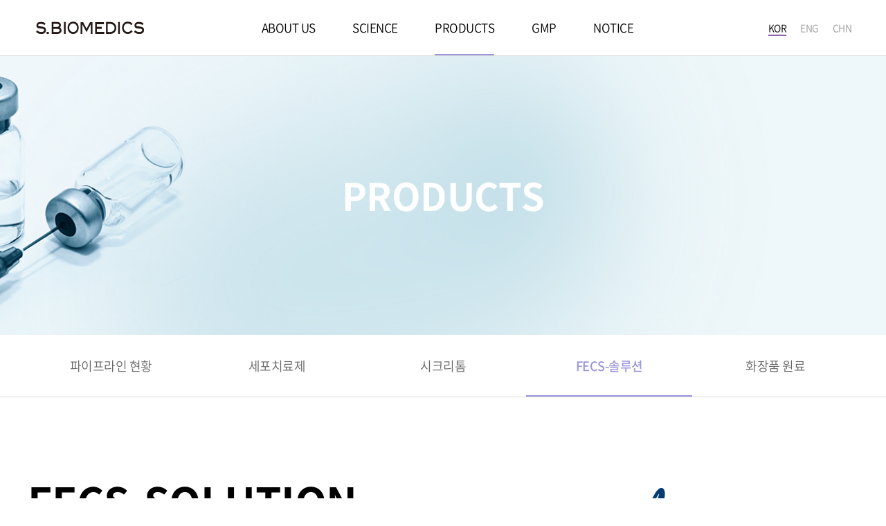

--- FILE ---
content_type: text/html
request_url: https://sbiomedics.com/products/fecs.php?PHPSESSID=d5dbfb2fe54e05a8bf1b0046ec50039c&ckattempt=1
body_size: 3366
content:
<!DOCTYPE html>
<html lang="ko">
<head>
<title>S.BIOMEDICS | FECS-솔루션</title>
<meta charset="utf-8">
<meta name="robots" content="follow">
<meta http-equiv="X-UA-Compatible" content="IE=edge">
<meta name="subject" content="S.BIOMEDICS" />
<meta name="title" content="S.BIOMEDICS" />
<meta name="author" content="http://www.sbiomedics.com">
<meta name="description" content="세포치료제 개발 전문업체, 제품 소개, 정보 제공." />
<meta name="keywords" content="세포치료제 개발 전문업체, 제품 소개, 정보 제공." />
<meta name="copyright" content="S.BIOMEDICS" />
<meta property="og:title" content="S.BIOMEDICS" />
<meta property="og:subject" content="S.BIOMEDICS" />
<meta property="og:description" content="세포치료제 개발 전문업체, 제품 소개, 정보 제공." />
<meta property="og:image" content="/pub/images/og_image.jpg" />
<link rel="canonical" href="http://www.sbiomedics.com" />
<meta name="viewport" content="width=device-width initial-scale=1.0 maximum-scale=10.0 user-scalable=yes">


<link rel="icon" href="/pub/images/favicon.ico" type="image/x-icon"/>
<link rel="stylesheet" href="https://cdnjs.cloudflare.com/ajax/libs/font-awesome/5.8.2/css/all.min.css" />
<link rel="stylesheet" href="/pub/fancybox/source/jquery.fancybox.css" media="screen" />
<link rel="stylesheet" href="/pub/css/slick.css" media="all">
<link rel="stylesheet" href="/pub/css/styles.css?date=250702" media="all">
<link rel="stylesheet" href="/pub/css/reactive.css?date=250702" media="all">
<link rel="stylesheet" href="/pub/css/animation.css?date=250702" media="all">
<!--[if lte IE 8]><link rel="stylesheet" href="/pub/css/ie.css?date=250702" media="all"><![endif]-->

<script src="/pub/js/jquery-1.12.4.min.js"></script>
<script src="/pub/fancybox/source/jquery.fancybox.js"></script>
<script src="/pub/js/slick.js"></script>
<script src="/pub/js/com.js?date=250702"></script>

</head>
<body><div class="header">
	<a href="/" class="logo"><img src="/pub/images/logo.png" alt="logo"><h1>S.BIOMEDICS</h1></a>
	<a href="javascript:void(0);" class="btn_menu">
		<p class="t"></p>
		<p class="m"></p>
		<p class="b"></p>
	</a>
	<div class="gnb">
		<div class="black"></div>
		<ul>
			<li class="">
				<a href="/aboutus/about.php" class="pc_vw"><i>ABOUT US</i></a>
				<a href="javascript:void(0);" class="mo_vw">ABOUT US <i></i></a>
				<div class="snb">
					<dl>
						<dd class=""><a href="/aboutus/about.php"><i>회사 소개</i></a></dd>
						<dd class=""><a href="/aboutus/executive.php"><i>Team</i></a></dd>
						<dd class=""><a href="/aboutus/location.php"><i>오시는 길</i></a></dd>
					</dl>
				</div>
			</li>
			<li class="">
				<a href="/science/original_tech.php" class="pc_vw"><i>SCIENCE</i></a>
				<a href="javascript:void(0);" class="mo_vw">SCIENCE <i></i></a>
				<div class="snb">
					<dl>
						<dd class=""><a href="/science/original_tech.php"><i>원천 기술</i></a></dd>
						<dd class=""><a href="/science/fecs.php"><i>FECS</i></a></dd>
						<dd class=""><a href="/science/ted.php"><i>TED</i></a></dd>
						<dd class="">
							<a href="/science/dissertation.php" class="pc_vw"><i>논문 및 특허</i></a>
							<a href="javascript:void(0);" class="mo_vw"><i>논문 및 특허</i><em></em></a>
							<div class="depth">
								<a href="/science/dissertation.php" class="">논문</a>
								<a href="/science/patent.php" class="">특허</a>
							</div>
						</dd>
					</dl>
				</div>
			</li>
			<li class="on">
				<a href="/products/pipeline.php" class="pc_vw"><i>PRODUCTS</i></a>
				<a href="javascript:void(0);" class="mo_vw">PRODUCTS <i></i></a>
				<div class="snb">
					<dl>
						<dd class=""><a href="/products/pipeline.php"><i>파이프라인 현황</i></a></dd>
						<dd class="">
							<a href="/products/fecs_df.php" class="pc_vw"><i>세포치료제</i></a>
							<a href="javascript:void(0);" class="mo_vw"><i>세포치료제</i><em></em></a>
							<div class="depth">
								<!--a href="/products/cureskin.php" class="">CureSkin Inj.</a-->
								<a href="/products/fecs_df.php" class="">FECS-DF</a>
								<a href="/products/fecs_ad.php" class="">FECS-Ad</a>
								<a href="/products/ted_n.php" class="">TED-N</a>
								<a href="/products/ted_a9.php" class="">TED-A9</a>
								<a href="/products/ted_r.php" class="">TED-R</a>
							</div>
						</dd>
						<dd class="">
							<a href="/products/cf_fecs_df.php" class="pc_vw"><i>시크리톰</i></a>
							<a href="javascript:void(0);" class="mo_vw"><i>시크리톰</i><em></em></a>
							<div class="depth">
								<a href="/products/cf_fecs_df.php" class="">CF-FECS-DF</a>
								<a href="/products/cf_ted_n.php" class="">CF-TED-N</a>
							</div>
						</dd>
						<dd class="on"><a href="/products/fecs.php"><i>FECS-솔루션</i></a></dd>
						<dd class="">
							<a href="/products/hdf_cm.php" class="pc_vw"><i>화장품 원료</i></a>
							<a href="javascript:void(0);" class="mo_vw"><i>화장품 원료</i><em></em></a>
							<div class="depth">
								<a href="/products/hdf_cm.php" class="">hDF-CM</a>
								<a href="/products/cfc_fecs_df.php" class="">CFC-FECS-DF</a>
							</div>
						</dd>
					</dl>
				</div>
			</li>
			<li class="">
				<a href="/gmp/gmp.php" class="pc_vw"><i>GMP</i></a>
				<a href="javascript:void(0);" class="mo_vw">GMP <i></i></a>
				<div class="snb">
					<dl>
						<dd class=""><a href="/gmp/gmp.php"><i>GMP</i></a></dd>
						<dd class=""><a href="/gmp/cmo.php"><i>CMO</i></a></dd>
					</dl>
				</div>
			</li>
			<li class="">
				<a href="/pr/notice.php" class="pc_vw"><i>NOTICE</i></a>
				<a href="javascript:void(0);" class="mo_vw">NOTICE <i></i></a>
				<div class="snb">
					<dl>
						<dd class=""><a href="/pr/notice.php"><i>공지사항</i></a></dd>
						
						<dd class=""><a href="/pr/investor.php"><i>투자정보</i></a></dd>
						<dd class=""><a href="/pr/press.php"><i>보도자료</i></a></dd>
					</dl>
				</div>
			</li>
		</ul>
	</div>
	<div class="langs">
		<a href="/" class="on">KOR</a>
		<a href="/eng/">ENG</a>
		<a href="/chn/">CHN</a>

	</div>
</div><div class="svisual g03">
	<strong>PRODUCTS</strong>
	
</div>
<div class="aside g03">
	<a href="/products/pipeline.php" class=" line2">파이프라인 <span class="mo_br"></span>현황</a>
	<a href="/products/fecs_df.php" class=" line2"><i>세포<span class="mo_br"></span>치료제</i></a>
	<a href="/products/cf_fecs_df.php" class="">시크리톰</a>
	<a href="/products/fecs.php" class="on line2">FECS-<span class="mo_br"></span>솔루션</a>
	<a href="/products/hdf_cm.php" class=" line2">화장품 <span class="mo_br"></span>원료</a>
</div><div class="container g03 s04 pb0">

	<div class="inner">
		<dl class="pro_top">
			<dt><div class="tt">FECS-SOLUTION</div>
				<p>
					FECS-SOLUTION은 기능강화 3차원 세포 스페로이드(FECS<sup>TM</sup>)를 만들기 위해 배양접시를 코팅하는 용액입니다. 특허받은 재조합 단백질인 FECS PROTEIN은 소수성 말단과 친수성 말단으로 구성된 재조합단백질입니다.
					소수성 말단은 polystyrene plate 표면에 결합하며 친수성 말단은 세포와 부착합니다. 생리활성 단백질에 의해 기능이 상대적으로 강화된 세포는 세포 간 상호작용(Cell-Cell interaction)을 통하여 24시간 이내에 3차원 스페로이드를 형성합니다
				</p>
			</dt>
			<dd><img src="/pub/images/img_s0304_01.jpg" alt="image"></dd>
		</dl>
	</div>

	<div class="gbox">
		<div class="inner">
			<div class="dl_box ptbox pt0">
				<dl class="s">
					<dt class="stit">사용 순서</dt>
					<dd>
						<ul class="wbox">
							<li><div class="tt">1. Coating</div>
								<p>① Polystyrene 재질의 multi-well plate (ex. 384-well)의 각 well에 20 μg/mL로 희석한 FECS-SOLUTION을 50 μL씩 분주하고 <span class="br"></span>
									실온에서 4시간 보관한 후 DPBS로 2~3회 세척합니다.
								</p>
							</li>
							<li><div class="tt">2. Seeding</div>
								<p>① 준비한 세포를 PBS로 2~3회 세척합니다.</p>
								<p>② 5,000-15,000 cells/50 μL의 농도로 세포를 배양배지와 혼합하여 세포현탁액을 만듭니다.<br/>
									세포현탁액의 농도에 따라 1개의 스페로이드에 포함될 세포수를 결정할 수 있습니다.</p>
								<p>③ Plate에 well당 50 μL의 세포현탁액을 분주합니다.</p>
							</li>
							<li><div class="tt">3. Spheroids formation/harvesting</div>
								<p>① Plate의 뚜껑을 덮고 배양기(37°C, 5 % CO<sub>2</sub>)에서 24시간 동안 배양합니다.</p>
								<p>② 24시간 후 현미경을 사용하여 스페로이드 형성을 확인합니다.</p>
								<p>③ 200 μL 부피의 마이크로 피펫을 사용하여 스페로이드를 모은 후 DPBS로 2~3회 세척합니다.</p>
							</li>
						</ul>
					</dd>
				</dl>
			</div>
		</div>
	</div>
	
</div> <!-- //container -->
<div class="footer">
	<ul class="links">
		<li><a href="/page/yak03.php">법적고지</a></li>
		<li><a href="/aboutus/location.php">오시는 길</a></li>
		<!--<li><a href="/page/yak02.php">이용약관</a></li>-->
	</ul>
	<div class="address">
		<span class="add">서울특별시 성동구 성수이로 26길 28 우일벤처타운 4층<em></em></span>
		<span>E-MAIL info@sbiomedics.com<em></em></span>
		<span>TEL 02-2205-0023<em></em></span>
		<span class="fax">FAX 02-2205-0036</span>
		<p class="copy">copyright ⓒ 2021 s.biomedics all rights reserved.</p>
	</div>
	<dl class="family">
		<dt>Family site <i></i></dt>
		<dd>
			<a href="http://sthepharm.com/" target="blank">S.THEPHARM</a>
			<!--<a href="#this">Family site</a>
			<a href="#this">Family site</a>-->
		</dd>
	</dl>
	<a href="javascript:void(0);" class="gotop" id="gotop"></a>
</div>

<style>
	.gotop {opacity:0;}
	.gotop.on {opacity:1;transition-delay: 2s}
</style>

<script>
$('.gotop').hide();
$(window).scroll(function () {

  if($(window).scrollTop() == 0) {
	   $('.gotop').hide();
		$('.gotop').removeClass('on');
  } else {
    $('.gotop').show();
	$('.gotop').addClass('on');
  }
 });
</script>

--- FILE ---
content_type: text/css
request_url: https://sbiomedics.com/pub/css/styles.css?date=250702
body_size: 10343
content:
@charset "utf-8";
/* 당근고양이 'ㅅ' */

/* for styles */
@import url("default.css");

/* layout */
html, body {min-width:1200px; width:100%; overflow-x:hidden; word-break:keep-all; letter-spacing:-.5px;}
input.text,
select.text {height:30px; border:#ddd 1px solid; border-radius:4px;}
select.text { 
	-webkit-appearance:none;
	-moz-appearance:none; 
	appearance:none;
	background:url('/pub/images/arrow_down_b.png') no-repeat right 10px center;
} 
body.ie select.text {padding:0 0 0 20px !important; background:none;}
textarea.text {border:#ddd 1px solid; border-radius:4px;}
a {transition:.2s linear;}
a.smoth_link {scroll-behavior:smooth;}

.btn_gray {background:#888 !important;}
.btn_gray:hover {background:#666 !important;}

span.br {display:block;}
.mo_vw {display:none !important;}

.inner {width:100%; max-width:1200px; margin:0 auto;}

.green {color:#00a161 !important;}
.green2 {color:#048a04 !important;}
.red {color:#f30000 !important;}
.blue {color:#6f7ef3 !important;}

/* 게시판 목록 */
.board_list {border-top:#ccc 2px solid;}
.board_list th,
.board_list td {height:80px; text-align:center; border-bottom:#ddd 1px solid; font-size:16px;}
.board_list th {color:#333; font-weight:500;}
.board_list td {color:#999;}
.board_list td.tal a {display:inline-block; vertical-align:top; font-size:18px; color:#333; max-width:100%; white-space:nowrap; overflow:hidden; text-overflow:ellipsis;}
.board_list tbody tr:hover {background:#f8f8f8;}
.board_list tbody tr:hover td {font-weight:500;}
.board_list .w1 {width:180px;}
.board_list .w2 {width:auto;}
.board_list .w3 {width:240px;}

.board_top {background:#f8f8f8; padding:30px 100px;}
.board_top .search_wrap {text-align:center; border-bottom:#000 2px solid; font-size:0;}
.board_top .search_wrap .text,
.board_top .search_wrap .btn {display:inline-block; vertical-align:top; height:48px; border:0;}
.board_top .search_wrap .text {font-size:15px; color:#666;}
.board_top .search_wrap select.text {width:120px;}
.board_top .search_wrap input.text {width:808px; padding-left:40px; background:none;}
.board_top .search_wrap .btn {width:72px; background:url('/pub/images/icon_search.png') no-repeat 50% 50%; text-indent:500px; overflow:hidden;}

.board_total {font-size:15px; color:#666; line-height:13px; margin:38px 0 28px;}
.board_total strong {color:#9997da; font-weight:500;}

.board_bottom .btns {overflow:hidden; margin-top:50px;}
.board_bottom .btns.tac .btn {display:inline-block; width:200px; height:60px; line-height:58px; background:#fff; font-size:16px; color:#666; font-weight:500; text-align:center; border:#9997da 1px solid; border-radius:30px; vertical-align:top; transition:.2s linear;}
.board_bottom .btns.tac .btn:hover {background:#9d9ad9; color:#eee;}
.board_bottom .paging {text-align:center; margin-top:50px;}
.board_bottom .paging a {display:inline-block; width:40px; height:40px; line-height:40px; text-align:center; border-radius:50%; font-size:16px; color:#666; vertical-align:top; margin:0 5px;}
.board_bottom .paging a:hover,
.board_bottom .paging a.on {background:#fff; font-size:16px; color:#666; font-weight:500;}
.board_bottom .paging .nums {margin:0 15px;}
.board_bottom .paging .arrow {width:30px; margin:0; }

/* 게시판 상세 */
.board_in {border-top:#ccc 2px solid;}
.board_in th,
.board_in td {text-align:left; padding:10px; border-bottom:#ddd 1px solid;}
.board_in thead th {font-size:24px; color:#333; font-weight:500; line-height:30px; padding:35px 30px 25px;}
.board_in thead th .date {margin-top:20px; overflow:hidden;}
.board_in thead th .date li {float:left; font-size:16px; color:#999; line-height:18px; margin-right:38px;}
.board_in thead th .date li strong {display:inline-block; vertical-align:top; color:#333; font-weight:500; margin-right:8px;}
.board_in thead td {font-size:16px; color:#999; line-height:25px; padding:30px 30px 0; border-bottom:0;}
.board_in thead td strong {display:inline-block; vertical-align:top; color:#333; font-weight:500; margin-right:8px;}
.board_in tbody td {padding:30px; font-size:16px; color:#666; line-height:26px;}
.board_in tbody td img {height:auto !important;}
.board_in tfoot td {position:relative; font-size:16px; color:#999; line-height:25px; padding:27px 30px 27px 110px;}
.board_in tfoot td em {position:absolute; top:0; left:30px; padding:27px 0; display:block; vertical-align:top; color:#333; font-weight:500; margin-right:8px;}

/* 갤러리 목록 */
.gallery_list ul {overflow:hidden; margin-left:-10px;}
.gallery_list ul li {float:left; width:185px; margin:0 0 10px 10px;}
.gallery_list ul li a {display:block;}
.gallery_list ul li .img {width:100%; height:139px; overflow:hidden;}
.gallery_list ul li p {display:block; height:30px; line-height:30px; white-space:nowrap; overflow:hidden; text-overflow:ellipsis;}

/* header */
.header {position:fixed; top:0; left:0; width:100%; height:81px; background:#fff; z-index:30; transition:.2s linear;border-bottom:1px solid #ddd;}
.header .logo {position:absolute; top:0; left:50px; height:80px; line-height:80px; font-size:0; z-index:1; transition:.2s linear;}
.header .logo h1 {display:none;}
.header .gnb {position:absolute; top:0; right:0; padding:0 260px; text-align:center;}
.header .gnb:after {content:""; position:fixed; top:80px; left:0; width:100%; height:1px; background:#fff; opacity:0; transition:.2s solid;}
.header .gnb:hover:after {opacity:1; background:#ddd;}
.header .gnb .black {position:fixed; top:0; left:0; width:100%; height:520px; background:#fff; z-index:-1; display:none;border-bottom:1px solid #ddd}
.header .gnb:hover .black {display:block;}
.header .gnb ul {padding-left:150px;}
.header .gnb li {position:relative; display:inline-block; vertical-align:top;}
.header .gnb li > a {position:relative; display:block; font-size:17px; color:#000; line-height:80px; padding-right:120px;}
.header .gnb li > a i {position:relative; display:block;}
.header .gnb li > a i:after {content:""; position:absolute; bottom:0; left:50%; width:0; height:2px; background:#9997da; transition:.2s linear;}
.header .gnb li:hover > a i:after,
.header .gnb li.on > a i:after {width:100%; left:0;}
.header .snb {position:absolute; top:80px; left:0; width:100%; text-align:left; padding:15px 0; display:none;}
.header .gnb:hover .snb {display:block;}
.header .snb dl {display:inline-block; vertical-align:top;}
.header .snb dd {margin-top:10px;}
.header .snb dd > a {position:relative; display:block; font-size:16px; color:#333; font-weight:400; line-height:25px;}
.header .snb dd > a i {position:relative; display:inline-block; font-size:16px;}
.header .snb dd > a i:after {content:""; position:absolute; bottom:5px; left:0; width:0; height:1px; background:#999; transition:.2s linear;}
.header .snb dd:hover > a i:after,
.header .snb dd.on > a i:after {width:100%;}
.header .depth a {display:block; font-size:14px; color:#999; font-weight:350; line-height:23px;}
.header .depth a:hover,
.header .depth a.on {color:#666;}
.header .langs {position:absolute; top:0; right:50px; overflow:hidden; z-index:1;}
.header .langs a {position:relative; display:block; float:left; font-size:14px; color:#999; line-height:80px; margin-left:20px;}
.header .langs a:first-child {margin-left:0;}
.header .langs a.on {color:#000;}
.header .langs a.on:after {content:""; position:absolute; top:50%; left:0; width:100%; height:2px; background:#8d63aa; margin-top:10px;}

/* footer */
.footer {position:relative; border-top:#999 1px solid; padding:25px 50px 40px;}
.footer .links {overflow:hidden; margin-bottom:35px;}
.footer .links li {float:left;}
.footer .links li a {position:relative; display:block; font-size:16px; color:#666; font-weight:500; line-height:18px; padding-right:19px; margin-right:18px;}
.footer .links li a:after {content:""; position:absolute; top:50%; right:0; width:1px; height:10px; background:#aaa; margin-top:-5px;}
.footer .links li:last-child a:after {display:none;}
.footer .address {position:relative; padding:23px 0 0 300px; background:url('/pub/images/flogo.png') no-repeat 0 0;}
.footer .address span {position:relative; font-size:15px; color:#666; line-height:16px; padding-right:13px; margin-right:10px; display:inline-block;}
.footer .address em {position:absolute; top:50%; right:0; width:1px; height:10px; background:#999; margin-top:-5px;}
.footer .copy {font-size:13px; color:#999; line-height:14px; margin-top:15px; text-transform:uppercase;}
.footer .family {position:absolute; top:25px; right:157px; width:220px;}
.footer .family dt {font-size:15px; color:#666; line-height:58px; border:#999 1px solid; border-radius:30px; background:#fff; padding:0 25px; cursor:pointer; transition:.2s linear;}
.footer .family dt i {position:absolute; top:0; right:29px; width:9px; height:100%; background:url('/pub/images/arrow_btm.png') no-repeat 50% 50%; transition:.2s linear;}
.footer .family dd {position:absolute; bottom:59px; left:0; width:100%; border:#999 1px solid; background:#fff; overflow:hidden; display:none; padding-top:10px; border-radius:30px 30px 0 0;}
.footer .family dd a {display:block; font-size:14px; color:#666; line-height:40px; padding:0 25px;}
.footer .family dd a:hover {color:#333; font-weight:400;}
.footer .family.on dt {border-radius:0 0 30px 30px;}
.footer .family.on dt i {transform:scale(-1);}
.footer .gotop {position:fixed; display:block; bottom:105px; right:50px; width:60px; height:60px; background:url('/pub/images/arrow_gotop.png') no-repeat #999 50% 50%;}

/* main */
/*.mvisual_wrap {position:relative; width:100vw; height:100vh;}
/*.mvisual_wrap:before {content:""; position:absolute; top:53%; left:0; width:100%; height:1px; background:rgba(255,255,255,.2); z-index:1;}*/

.mvisual_wrap .top_txt {position:absolute; top:60%; left:150px; margin-top:-128px; z-index:2; }
.mvisual_wrap .top_txt em { display:block; font-size:36px; color:#444; line-height:1.04; margin-bottom:10px; }
.mvisual_wrap .top_txt strong { display:block; font-size:76px; color:#000; font-weight:600; line-height:1; letter-spacing:-5px; }
.mvisual_wrap .top_txt .btm_txt { font-size:17px; color:#000; font-weight:400; line-height:1.65; margin-top:70px; }
/*.mvisual_wrap .top_txt .more_wrap {margin-top:40px;}
.mvisual_wrap .top_txt .more_wrap .more {display:inline-block; vertical-align:top; font-size:14px; color:#000; line-height:40px; padding-right:74px; background:url('/pub/images/btn_more.png') no-repeat right center;}
.mvisual {position:relative; width:100%; height:100vh;}*/
.mvisual .slick-slide {position:relative; height:100vh; overflow:hidden;}
/* .mvisual .slick-slide .img {position:relative; top:0; left:0;  background:no-repeat 50% 50% / cover; } */
.mvisual .slick-slide .img {position:absolute; top:50%; left:50%; width:auto; height:110%; transform:translate(-50%,-50%);}
.mvisual .slick-slide img {  height:100%; object-fit:cover; }
/*.mvisual .slick-slide .img > * {position:absolute; left:0; width:100%; filter:blur(4px); opacity:0; overflow:hidden; transition:.2s linear;}*/
.mvisual .slick-slide .img .t {top:0; height:53%;}
.mvisual .slick-slide .img .b {bottom:0; height:47%;}
/*.mvisual .slick-slide .img i {position:fixed; left:0; width:100%; height:100vh; background-repeat:no-repeat; background-size:cover;}*/
.mvisual .slick-slide .img .t i {top:0; background-position:center center;}
.mvisual .slick-slide .img .b i {bottom:0; background-position:center center;}
/*.mvisual.hover_t .slick-slide .img .t,
.mvisual.hover_b .slick-slide .img .b {opacity:1;}*/
.mvisual .slick-arrow {position:absolute; top:83%; right:150px; width:30px; height:16px; z-index:2; transition:.2s linear;}
.mvisual .slick-arrow:before,
.mvisual .slick-arrow:after {content:""; position:absolute; top:50%; left:50%; width:18px; height:1px; background:#fff;}
.mvisual .slick-arrow:before {margin-left:-15px;}
.mvisual .slick-arrow:after {margin-left:-3px;}
.mvisual .slick-arrow i {position:absolute; top:0; right:50px; font-size:15px; color:rgba(255,255,255,.7); font-weight:500; line-height:20px; text-align:right; transition:.2s linear;}
.mvisual .slick-arrow:hover i {color:#fff; border-bottom:#fff 1px solid;}
.mvisual .slick-arrow em {position:absolute; right:0; width:210px; height:0; overflow:hidden; opacity:0; z-index:-1; transition:.2s linear;}
/*.mvisual .slick-arrow:hover em {height:130px; opacity:0;}*/
.mvisual .slick-prev {margin-top:-16px;}
.mvisual .slick-prev:before {transform:rotate(-45deg);}
.mvisual .slick-prev:after {transform:rotate(45deg);}
.mvisual .slick-prev em {bottom:50px;}
.mvisual .slick-next {margin-top:57px;}
.mvisual .slick-next:before {transform:rotate(45deg);}
.mvisual .slick-next:after {transform:rotate(-45deg);}
.mvisual .slick-next em {top:50px;}

.mvisual .slick-slide .img_bg {position: absolute; top:0; left:0; width: 100%; height: 100%; background: no-repeat 50% 50% / cover;}

/* sub */
.container {padding-bottom:100px;}
.svisual {padding:260px 0 180px; text-align:center; background:no-repeat 50% 50% / cover;}
.svisual strong {display:block; font-size:54px; color:#fff; font-weight:700; line-height:44px;}
.svisual p {font-size:18px; color:#fff; line-height:28px; margin-top:30px; height:56px;}
.svisual.g01 {background-image:url('/pub/images/svisual10.jpg');}
.svisual.g02 {background-image:url('/pub/images/svisual11.jpg');}
.svisual.g03 {background-image:url('/pub/images/svisual12.jpg');}
.svisual.g04 {background-image:url('/pub/images/svisual15.jpg');}
.svisual.g05 {background-image:url('/pub/images/svisual14.jpg');}
.svisual.g09 {background-image:url('/pub/images/svisual09.jpg');}
.aside {text-align:center; font-size:0; border-bottom:#ddd 1px solid; margin-bottom:75px;}
.aside a {position:relative; display:inline-block; font-size:18px; color:#666; line-height:89px; width:20%; max-width:240px; vertical-align:top;}
.aside a:after {content:""; position:absolute; bottom:0; left:50%; width:0; height:2px; background:#9997da; color:#9997da; transition:.2s linear;}
.aside a:hover,
.aside a.on {color:#9997da; font-weight:500;}
.aside a:hover:after,
.aside a.on:after {left:0; width:100%;}
.aside.g05 {margin-bottom:120px;}

.container p {font-size:18px; color:#333; line-height:30px;}
.container p.s {font-size:18px; line-height:28px;}
.container p.n {font-weight:400;}
.btxt {font-size:26px; color:#666; font-weight:700; line-height:28px;}
.bbtxt {font-size:20px; color:#000; font-weight:500; line-height:26px; margin-bottom:20px;}
.gbox {background:#f8f8f8; padding:80px 0;}
.gbox02{background:#fbfbfb; padding:80px 0;}
.gbox:last-child {padding-bottom:100px;}
.pbbox {padding-bottom:80px;}
.ptbox {padding-top:80px;}
.ptbbox {padding:80px 0;}
.stit {position:relative; font-size:30px; color:#000; font-weight:500; line-height:24px; padding-top:15px;}
.stit:before {content:""; position:absolute; top:0; left:0; width:55px; height:4px; background:#9997da;}
.stit.mbtn {margin-bottom:;}
.ttxt {font-size:26px; color:#333; line-height:28px; margin-bottom:50px;}
dl.ttxt {display:table;}
.ttxt dt,
.ttxt dd {display:table-cell; vertical-align:top;}
.ttxt dd {padding-left:10px;}
.ttxt strong {font-weight:500;}
.ttxt em {font-size:20px;}
.mtop2 {margin-top:20px !important;}
.mtop3 {margin-top:30px !important;}
.mtop4 {margin-top:40px !important;}
.mtop5 {margin-top:50px !important;}
.mtop6 {margin-top:60px !important;}
.mtop7 {margin-top:70px !important;}
.mtop8 {margin-top:80px !important;}
.mtop9 {margin-top:90px !important;}

.g01.s01 .btxt {margin-bottom:65px;}
.dl_box dl {position:relative; padding-left:270px; margin-top:80px; overflow:hidden;}
.dl_box dl:first-child {margin-top:0;}
.dl_box dt,
.dl_box dd {padding-top:10px;}
.dl_box dt {position:absolute; top:0; left:0; font-size:30px; color:#000; font-weight:500; line-height:34px;}
.dl_box dt:before {content:""; position:absolute; top:0; left:0; width:24px; height:2px; background:#9997da;}
.dl_box dt.stit:before {width:60px; height:4px;}
.dl_box dd p {letter-spacing:-.5px;}
.dl_box dd p.s {font-weight:300;}
.dl_box dl.b dt:before {width:45px; height:4px;}
.dl_box dl.s {margin-top:30px;}
.dl_box dl.s.mtop {margin-top:40px;}
/* .dl_box dl.s:first-child {margin-top:0;} */
.dl_box dl.s dt {font-size:24px; line-height:25px; padding-top:12px;}
.dl_box dl.s dt:before {width:20px; height:2px; background:#9997da;}
.dl_box dl.s dt.line0629_none:before {display:none;}
.dl_box dl.s dt em {display:block; font-size:20px;}
.dl_box dl.s dd {padding-top:0;}
.dl_box dl.s dd p {font-size:16px; line-height:28px;}
.g04 .dl_box dl.s dd p {font-size:18px !important; line-height:30px !important;}
.dl_box dl.s dd .tt {font-size:20px; color:#333; font-weight:500; line-height:22px; margin-bottom:25px;}
.dl_box dl.s dd .blue .tt {color:#617dd0;}
.dl_box dl.s dd .blue img {border:#9997da 1px solid;}
.dl_box dl.s .stit {font-size:30px; color:#000; font-weight:500; line-height:24px; padding-top:15px;}
.dl_box dl.s .stit2 {font-size:30px; color:#000; font-weight:500; line-height:24px; padding-top:15px;}
.dl_box dl.s .stit:before {content:""; position:absolute; top:0; left:0; width:62px; height:4px; background:#9997da;}
.dl_box dl.s .stit2:before {content:""; position:absolute; top:0; left:0; width:62px; height:4px; background:#9997da;}

.thr_round {overflow:hidden;}
.thr_round li {float:left; width:33.3333%; font-size:0;}
.thr_round .inbox {display:inline-block; vertical-align:top;}
.thr_round .img {display:table; width:220px; height:220px; background:#f8f8f8; border-radius:50%; margin:0 auto 25px;}
.thr_round .img .in {display:table-cell; vertical-align:middle; text-align:center; padding-top:15px;}
.thr_round .img em {display:block; font-size:18px; color:#333; font-weight:500; line-height:20px; margin-top:45px;}
.thr_round p {font-size:16px; color:#333; line-height:22px; text-align:center;}
.g01.s01 .bg_box {padding:65px 0 95px; background:url('/pub/images/bg_s0101.jpg') no-repeat #f4f4f4 50% 100%; margin-top:85px;}
.g01.s01 .bg_box .tt {font-size:24px; color:#333; font-weight:500; line-height:30px; padding-bottom:10px;}
.g01.s01 .bg_box ul {overflow:hidden; margin:-45px -15px 0px -15px;}
.g01.s01 .bg_box li {float:left; width:33.3333%; margin-top:45px; padding:0px 15px;}
.g01.s01 .bg_box li:nth-child(1) {width:38%}
.g01.s01 .bg_box li:nth-child(2) {width:34%}
.g01.s01 .bg_box li:nth-child(3) {width:28%}



.g01.s01 .bg_box li p {margin-top:15px;}
.dots_list p {position:relative; font-size:15px; color:#333; line-height:25px; margin-top:1px; padding-left:10px;}
.dots_list p:before {content:""; position:absolute; top:11px; left:0; width:4px; height:4px; background:#9997da; border-radius:50%;}
.g01 .dots_list p:before {background:#999}

/* 경영진 소개 */
.executive ul {overflow:hidden; margin-top:-30px;}
.executive li {float:left; width:380px; height:260px; background:#f8f8f8; padding:40px 0 40px 40px; margin:30px 0 0 30px;}
.executive li:nth-child(3n-2) {margin-left:0; clear:both;}
.executive li .tt {position:relative; font-size:24px; color:#333; font-weight:500; line-height:25px; padding-top:12px; margin-bottom:20px;}
.executive li .tt:before {content:""; position:absolute; top:0; left:0; width:20px; height:2px; background:#9997da;}
.executive li p {font-size:16px; color:#666; line-height:20px; margin-top:10px;}
/* .executive li.on {background:#b5b3e3;}
.executive li.on .tt,
.executive li.on p {color:#fff;}
.executive li.on .tt:before {background:#fff;} */

/* 오시는 길 */
.map_wrap,
.map_txt {max-width:1030px; margin:0 auto;}
.map_wrap .root_daum_roughmap {max-width:100%;}
.map_wrap .btns {text-align:right; font-size:0; margin:20px 0 35px;}
.map_wrap .btns a {display:inline-block; font-size:15px; color:#333; font-weight:500; height:40px; padding:0 17px 0 20px; margin-left:10px; border-radius:4px;}
.map_wrap .btns a img {margin-right:8px;}
.map_wrap .btns .kakao {background:#fce726; line-height:40px;}
.map_wrap .btns .google {line-height:38px; border:#ddd 1px solid;}
.map_txt ul {border-bottom:#ddd 1px solid;}
.map_txt li {position:relative; padding:15px 0 15px 60px;}
.map_txt li img {position:absolute; top:50%; left:5px; transform:translate(0,-50%);}
.map_txt li.tel {margin-right:70px;}
.map_txt .tt {font-size:18px; color:#333; font-weight:500; line-height:28px;}
.map_txt p {font-size:16px; color:#333; line-height:28px;}
.map_txt .over_h li {float:left;}
.map_txt p.b {font-size:16px; color:#333; font-weight:500; line-height:20px; margin-top:20px; margin-left:60px;}

/* 원천기술 */
.half_box {overflow:hidden;}
.half_box li {float:left; width:50%; padding:0 30px;}
.half_box li i {display:block; width:100%; height:360px; line-height:360px; text-align:center; display:flex; justify-content:center; align-items:center;}
.half_box li.first i {background:#f8f8f8;}
.half_box li p {font-size:17px; font-weight:300; line-height:28px; margin:20px 0;}

/* FECS */
.science_top {display:table; width:100%; margin-bottom:80px;}
.science_top dt,
.science_top dd {display:table-cell; vertical-align:middle; width:50%;}
.science_top dt {padding-right:25px; text-align:right;}
video {border:none; outline:none;}
.science_top dd {font-size:20px; color:#333; line-height:30px;}
.g02 .dl_box dl.s dd ul {overflow:hidden;}
.g02 .dl_box dl.s dd .g li {position:relative; float:left; width:300px; margin-right:10px; margin-bottom:10px;  font-size:17px; color:#333; font-weight:500; line-height:30px; text-align:left; padding:25px 15px; background:#f8f8f8; cursor:pointer;}
.g02 .dl_box dl.s dd .g li:first-child {margin-left:0;}
.g02 .dl_box dl.s dd .g li i {position:absolute; top:25px; right:25px; width:12px; height:30px; cursor:pointer;}
.g02 .dl_box dl.s dd .g li i:before,
.g02 .dl_box dl.s dd .g li i:after {content:""; position:absolute; top:50%; left:50%; background:#9997da; transition:.2s linear;}
.g02 .dl_box dl.s dd .g li i:before {width:12px; height:2px; margin:-1px 0 0 -6px;}
.g02 .dl_box dl.s dd .g li i:after {width:2px; height:12px; margin:-6px 0 0 -1px;}
.g02 .dl_box dl.s dd .g li.on {min-height:220px;}
.g02 .dl_box dl.s dd .g li.on i:after {width:12px; height:2px; margin:-1px 0 0 -6px;}
.g02 .dl_box dl.s dd .g.w100set li {width:100%;}
.g02.s02 .dl_box dl.s {margin-top:50px;}
.g02 .fade_wrap {font-size:0;}
.g02 .fade_wrap img {opacity:0; animation-fill-mode:forwards !important;}
.g02 .fade_wrap .fade1 {margin-bottom:0px;}
.g02 .fade_wrap .fade2 {animation-delay:.5s !important;}
.g02 .fade_wrap .fade3 {animation-delay:1s !important;}
.g02 .fade_wrap .fade4 {animation-delay:1.5s !important;}
.g02 .fade_wrap .fade5 {animation-delay:2s !important;}
.open_box li.on i.after {width:12px; height:2px; margin:-1px 0 0 -6px;}
.open_box .con {display:none; font-size:15px; color:#333; line-height:26px; padding-top:25px; font-weight:350;}
.open_box .dots_list {padding-top:30px;}
.open_box .dots_list p {padding-left:12px; line-height:35px;}
.open_box .dots_list p:before {content:""; width:4px; height:4px; background:#333; top:13px;}
.open_box .dots_list em {display:inline-block; margin-top:20px; text-align:center; font-size:15px; color:#333; line-height:20px; font-weight:400;}
.open_box .dots_list img {display:block; margin-bottom:20px;}
.g02 .dl_box .it {margin:60px 0; font-size:16px; color:#333; line-height:22px;}
.g02 .dl_box .it b {display:block; font-size:18px; color:#333; font-weight:500; line-height:18px; margin-bottom:18px;}
.g02 .dl_box .it b.s {font-size:20px; line-height:24px; margin-bottom:24px;}
.half_area {overflow:hidden;}
.half_area li {float:left; width:50%;}
.g02 .half_area {margin-top:85px;}
.g02 .half_area li {position:relative;}
.g02 .half_area li:before {content:""; position:absolute; top:110px; left:-26px; width:52px; height:47px; background:url('/pub/images/arrow_sub.png') no-repeat 50% 50%;}
.g02 .half_area li:first-child:before {display:none;}
.g02 .half_area li img {display:block; margin:0 auto 80px;}
.g02 .half_area li .txt {padding-left:50px;}
.g02 .half_area li .tt {font-size:18px; color:#333; font-weight:500; line-height:20px; margin-bottom:20px;}
.g02 .half_area li p {font-size:16px; color:#333; line-height:26px;}
.half_tbl {display:table; width:100%;}
.half_tbl li {display:table-cell; width:50%; text-align:center; vertical-align:middle;}
.half_tbl li:first-child {text-align:left;}
.half_tbl li:last-child {text-align:right;}
.g02 .half_tbl .boxs {font-size:0;}
.g02 .half_tbl .boxs .t {font-size:20px; color:#333; font-weight:500; line-height:20px; margin-bottom:20px; text-align:center;}
.g02 .half_tbl .boxs .t em {font-size:16px;}
.g02 .half_tbl .boxs i {display:inline-block;}
.g02 .half_tbl .boxs i em {display:block; font-size:15px; color:#333; line-height:18px; margin-top:3px; margin-bottom:8px; text-align:center;}
.g02 .half_tbl .boxs:first-child i {margin-right:5px;}
.g02 .half_tbl .boxs:last-child i {margin-left:5px;}
.graph {position:relative; width:100%; max-width:100%; margin-top:50px; z-index:1; background:#f8f8f8;}
.graph220 {width:365px; background:#fff;}
.graph220_0510 {width:450px !important;background:#f8f8f8 !important}
.graph .back {position:relative; z-index:1;}
.graph .lines {position:absolute; bottom:0; left:0; width:100%; height:0; bottom:0; overflow:hidden; z-index:0; animation-fill-mode:forwards !important;}
.half_other {display:table;}
.half_other > li {display:table-cell; vertical-align:middle;}
.half_other > li:first-child {padding-right:55px;}
.half_other > li p {font-size:16px; color:#333; line-height:26px; padding-left:20px; text-indent:-20px; margin-bottom:60px;}
.half_other > li p strong {display:block;}
.half_other.vat > li {vertical-align:top;}
.over_img {overflow:hidden;}
.over_img i {float:left; width:210px; margin-left:30px;}
.over_img i:first-child {margin-left:0;}
.over_img i em {display:block; font-size:16px; font-weight:500; line-height:22px; text-align:center; margin-top:15px;}
.over_img i.c1 em {color:#6f7ef3;}
.over_img i.c2 em {color:#048a04;}
.over_img i.c3 em {color:#f10000;}
.over_img i.c4 em {color:#333;}
.half_gbox {overflow:hidden; margin-top:30px;}
.half_gbox > li {float:left; width:450px; height:364px; margin:30px 0 0 30px; background:#f8f8f8;}
.half_gbox > li:nth-child(2n-1) {margin-left:0; clear:both;}
.half_gbox .graph {margin-top:0;}
.half_gbox .graph .top_txt {padding:0; font-size:20px; color:#333; font-weight:500;}
.half_gbox .graph .left_line {left:80px;}
.half_gbox .graph .left_line li {width:70px; height:auto;}
.half_gbox .graph .list_box {width:250px; height:201px;}
.half_gbox .graph .list li .bar {height:201px; bottom:36px;}

.tac_set {text-align:center;}
.tac_set .tt {font-size:18px; color:#333; font-weight:500; line-height:22px; margin-bottom:25px;}
.tac_set em {display:block; font-size:16px; color:#6f7ef3; font-weight:400; line-height:20px; margin-top:20px;}
.tac_set img {margin:55px auto 25px;}
.tac_set p {font-size:16px;}
.arrow_half {overflow:hidden;}
.arrow_half > div {position:relative; float:left; width:430px; margin-left:70px;}
.arrow_half > div:before {content:""; position:absolute; top:0; left:-70px; width:70px; height:333px; background:url('/pub/images/arrow_sub.png') no-repeat 50% 50%;}
.arrow_half > div:first-child {margin-left:0;}
.arrow_half > div:first-child:before {display:none;}

.graph_aline {position:relative; margin-top:50px;}
.graph_aline .link {position:absolute; top:200px;}
.graph_aline .outbox {position:relative; padding:25px 0 30px; background:#f8f8f8;}
.graph_aline .tit {font-size:18px; color:#333; font-weight:500; line-height:20px; text-align:center; margin-bottom:25px;}
.graph_aline .inbox {position:relative; padding:0 25px 32px 114px;}
.graph_aline .left_line {position:absolute; top:0; left:0; width:100%;}
.graph_aline .left_line li {position:relative; height:40px; width:100%;}
.graph_aline .left_line li em {position:absolute; top:0; left:0; width:114px; padding-right:12px; font-size:12px; color:#666; line-height:40px; text-align:right;}
.graph_aline .left_line li em:before {content:""; position:absolute; top:0; right:0; width:4px; height:1px; background:#ddd;}
.graph_aline .left_line li:last-child em:after {content:""; position:absolute; bottom:0; right:0; width:4px; height:1px; background:#ddd;}
.graph_aline .left_line li .bar {position:absolute; top:10px; padding:0 25px 0 114px; height:20px; width:100%;}
.graph_aline .left_line li .bar .line {position:relative; top:0; left:0; height:20px; animation-fill-mode:forwards !important;}
.graph_aline.c1 .left_line li .bar .line {background:#ccc;}
.graph_aline.c2 .left_line li .bar .line {background:#9997da;}
.graph_aline .left_line li.ani:nth-child(2) .line {animation-delay:.2s;}
.graph_aline .left_line li.ani:nth-child(3) .line {animation-delay:.4s;}
.graph_aline .left_line li.ani:nth-child(4) .line {animation-delay:.6s;}
.graph_aline .left_line li.ani:nth-child(5) .line {animation-delay:.8s;}
.graph_aline .btm_line {position:absolute; bottom:0; right:0; width:100%; padding-left:86px;}
.graph_aline .btm_line li {position:relative; float:left; width:16.6666%; line-height:20px; padding-top:12px; text-align:center; font-size:11px; color:#333;}
.graph_aline .btm_line li:first-child {padding-left:8%; text-align:left;}
.graph_aline .btm_line li:last-child {padding-right:8%; text-align:right;}
.graph_aline .btm_line li:before {content:""; position:absolute; top:0; left:50%; width:1px; height:4px; background:#ddd;}
.graph_aline .list_box {width:100%; height:201px; border-left:#ddd 1px solid; border-bottom:#ddd 1px solid;}
.graph_aline > p {margin-top:30px; text-align:center;}

/* 관련논문 및 특허 */
.depth_tab {text-align:center; font-size:0; margin:-15px 0 65px;}
.depth_tab li {display:inline-block;}
.depth_tab li a {display:block; font-size:18px; color:#666; line-height:20px; padding-bottom:30px; border-bottom:#eee 3px solid; width:240px;}
.depth_tab li.on a {color:# 333; border-bottom-color:#9997da; font-weight:500;}

.tabs {display:table; margin:0 auto 70px; width:100%; background:#f8f8f8; border-radius:30px; }
.tabs li {display:table-cell; vertical-align:middle; width:10%; }
.tabs li a {display:block; font-size:16px; color:#333; line-height:60px; border-radius:30px; text-align:center;}
.tabs li.on a {color:#000; font-weight:500; background:#f8f8f8;  }

.board_area {border-top:#333 1px solid;}
.board_area li {border-bottom:#ddd 1px solid; display:table; width:100%;}
.board_area .th,
.board_area li a {position:relative; display:table-cell; vertical-align:middle; padding:0 270px 0 140px; height:160px;}
.board_area li .ico_tab {position:absolute; top:50%; left:30px; width:70px; height:30px; line-height:28px; margin-top:-14px; text-align:center; font-size:16px; color:#000; font-weight:500; /* background:#ccc; */ transition:.2s linear; }
.board_area li .txt {position:relative; font-size:20px; color:#333; font-weight:500; line-height:28px;}
.board_area li .txt2 {position:relative; font-size:20px; color:#333; font-weight:500; line-height:28px;}
.board_area li .txt .icon {display:inline-block; width:17px; height:17px; vertical-align:top; margin:5px 0 0 10px; background:url('/pub/images/arrow_link.png') no-repeat 50% 50% / contain;}
.board_area li .txt2 .icon {display:inline-block; width:17px; height:17px; vertical-align:top; margin:5px 0 0 10px; background:url('/pub/images/arrow_link.png') no-repeat 50% 50% / contain;}
.board_area li .date {position:absolute; top:50%; right:0; width:270px; padding-left:70px; font-size:16px; color:#666; line-height:26px; margin-top:-26px;}
.board_area li:hover a {background:#f8f8f8;}
/*.board_area li:hover .ico_tab {background:#b5b3e3;}*/
.board_area li .lang {position:absolute; top:50%; right:0; width:270px; height:20px; font-size:16px; color:#666; line-height:26px; text-align:center; margin-top:-10px;}
.board_area .th {position:relative; width:100%; display:table; height:auto;}
.board_area .th .ico_tab {top:0; margin-top:0; border:none;}
.board_area .th span {display:table-cell; font-size:18px; color:#333; font-weight:500; line-height:22px; height:80px; padding:0; text-align:center; background:none !important; margin:0; line-height:80px;}
.board_area .th .txt {text-align:center; line-height:80px;}
.board_area .th .date {top:0;}
.btn_more {display:block; font-size:16px; color:#000; font-weight:500; line-height:60px; height:60px; width:200px; text-align:center; background:#fff; border:#9997da 1px solid; border-radius:30px; margin:50px auto 0; transition:.2s linear;}
.btn_more:hover {opacity:.6;}

.g03 .dl_box dl.s {margin-top:90px;}
.g03 .stit + dl.s,
.g03 .stit + .dl_box dl.s:first-child {margin-top:45px;}
.g03 .gbox .dl_box dl.s {margin-top:40px;}
.g03 .dl_box dl.s dd > p.tar {margin-top:25px;}

.g03 .tbl {padding-top:50px;}
.g03 .tbl table {border-top:#333 2px solid;}
.g03 .tbl th,
.g03 .tbl td {position:relative; border-bottom:#ddd 1px solid; border-right:#ddd 1px solid; font-size:16px; text-align:center; color:#333;}
.g03 .tbl th:last-child,
.g03 .tbl td:last-child {border-right:0;}
.g03 .tbl thead th {font-weight:500; line-height:30px; padding:20px 0;}
.g03 .tbl tbody th,
.g03 .tbl tbody td {font-weight:300; line-height:26px; padding:40px 0;}
.g03 .tbl tbody .c td {background:#f8f8f8;}
.g03 .tbl .bar {position:relative; width:100%; height:40px;}
.g03 .tbl .bar .line {position:absolute; top:0; left:0; height:40px; width:0; overflow:hidden; font-size:14px; color:#333; font-weight:500; line-height:40px; text-align:center; background:#e4e3f5;}
.g03 .tbl .bar.on .line {animation-fill-mode:forwards !important;}
.g03 .tbl .link {position:absolute; top:200px;}

.g03.s03 .tabs,
.g03.s05 .tabs {width:480px;}

.pro_top {display:table; width:100%; margin-bottom:80px;}
.pro_top dt,
.pro_top dd {display:table-cell; vertical-align:middle;}
.pro_top dt i {display:block; font-size:30px; color:#617dd0; font-weight:700; line-height:30px;}
.pro_top dt .tt {font-size:60px; color:#000; font-weight:700; line-height:65px; margin:20px 0 40px;}
.pro_top dt p {font-size:18px; color:#333; line-height:28px;}
.pro_top dt p em {display:block; font-size:18px; line-height:30px;}
.pro_top dd {width:465px;}
.dl_tbl {display:table; width:100%;}
.dl_tbl dt,
.dl_tbl dd {display:table-cell; vertical-align:top;}
.dl_tbl dt {font-size:24px; color:#000; font-weight:500; line-height:34px; width:145px;}
.dl_tbl dd:nth-child(2) {padding-right:30px;}
.dl_tbl dd:nth-child(4) {padding-right:10px;}
.dl_tbl dd,
.dl_tbl dd p {font-size:16px; color:#333; line-height:28px; letter-spacing:-.5px;}
.dl_tbl dd {width:455px;}
.dl_tbl dd p {padding-left:40px; text-indent:-40px;}
.g03.s02.d01 .dl_tbl dt:nth-child(3) {width:120px;}
.g03.s02.d01 .dl_tbl dd:nth-child(4) {width:480px;}
.dl_tbl .w1 {width:130px;}
.dl_tbl .w2 {width:470px; padding-right:10px;}
.dl_tbl .w3 {width:80px;}
.dl_tbl .w4 {width:520px;}
.dot_line {width:100%; border-top:#ccc 1px dashed; margin:40px 0;}
.gtbl {border-top:#333 2px solid; margin-bottom:90px;}
.gtbl th,
.gtbl td {border-bottom:#ddd 1px solid; border-right:#ddd 1px solid;}
.gtbl th:last-child,
.gtbl td:last-child {border-right:0;}
.gtbl th {font-size:16px; color:#333; font-weight:500; line-height:20px; padding:25px 0; text-align:center;}
.gtbl td {padding:30px 0;}
.gtbl td .bar {position:relative; width:100%; height:60px;}
.gtbl td .line {position:absolute; top:0; left:0; font-size:16px; color:#fff; font-weight:500; width:0; line-height:60px; height:60px; background:#617dd0; overflow:hidden; text-align:center;}
.gtbl.on td .line {animation-fill-mode:forwards !important;}

.half_other > li.wleft {width:330px; padding-right:20px;}
.half_other > li.wright {width:600px;}
.graph.graph32b2 {width:310px;}
.graph.graph32b2 .left_line {left:65px;}
.container .graph.graph32b2 .list li p {width:120%; margin-left:-10%;}
.g03.s02.d02 .wleft,
.g03.s02.d02 .wright {background:#f8f8f8; height:400px; vertical-align:top;}
.g03.s02.d02 .wleft {padding-right:0; border-right:#fff 20px solid;}
.g03.s02.d02 .wleft .graph {margin-top:0;}
.g03.s02.d02 .wright .top_txt {font-size:20px; color:#333; font-weight:500; line-height:20px; text-align:center;}
.g03.s02.d02 .wright  {font-size:0;}
.g03.s02.d02 .wright .inhalf {display:inline-block; width:50%;}
.g03.s02.d02 .wright .graph {width:100%; margin-top:0;}
.g03.s02.d02 .wright .graph .top_txt {font-size:20px; font-weight:500;}
.g03.s02.d02 .wright .left_line {top:9px;}
.g03.s02.d02 .wright .graph.graph32b3 .left_line li {line-height:49px;}
.g03.s02.d02 .wright .graph .list li .bar {bottom:36px; width:38px; margin-left:-19px;}
.g03.s02.d02 .wright .graph .list li p {width:200%; margin-left:-50%;}
.g03.s02.d02 .wright .guide {position:absolute; bottom:25px; right:30px; overflow:hidden;}
.g03.s02.d02 .wright .guide p {float:left; font-size:14px; color:#333; line-height:20px; margin:0 0 0 20px;}
.g03.s02.d02 .wright .guide p i {display:inline-block; vertical-align:top; width:15px; height:15px; margin:2px 10px 0 ;}
.g03.s02.d02 .wright .guide p i.c1 {background:#ccc;}
.g03.s02.d02 .wright .guide p i.c2 {background:#81b2e2;}
.g03.s02.d02 .wright .guide p i.c3 {background:#9997da;}
.graph_box {position:relative; background:#f8f8f8; overflow:hidden; padding:40px 40px 65px 0; margin-bottom:25px;}
.graph_box > ul > li {float:left; width:33.3333%;}
.graph_box .top_txt {font-size:16px; color:#333; font-weight:500; line-height:20px; padding:0 0 0 115px;}
.graph_box .graph {width:100%; padding:50px 0 10px 115px;}
.container .graph_box .list li p {line-height:10px; padding-top:10px;}
.graph_box .graph.ptset .list li .line:before {width:16px; margin-left:-8px;}
.dl_box .graph_box .guide p {float:left; font-size:14px; color:#333; line-height:15px; height:15px; margin-left:20px; vertical-align:top;}
.graph_box .guide p i {display:inline-block; width:15px; height:15px; vertical-align:top; margin-right:10px;}
.graph_box .guide p i.c1 {background:#808fe5;}
.graph_box .guide p i.c2 {background:#ccc;}
.graph_box .guide p i.c3 {background:#81b2e2;}
.graph_box .guide p i.c4 {background:#9997da;}

.half_gray {overflow:hidden;}
.half_gray > li {float:left; width:450px; margin:30px 0 0 30px; background:#f8f8f8;}
.half_gray > li:nth-child(2n-1) {margin-left:0; clear:both;}
.half_gray > li:nth-child(-n+2) {margin-top:0;}
.half_gray .graph {margin-top:0;}
.half_gray .graph .top_txt {padding:0 50px 0 147px; font-size:20px; color:#333; font-weight:500; line-height:24px;}
.half_gray .graph .left_line {left:87px;}
.half_gray .graph .left_line li {width:60px;}
.half_gray .graph .list_box {height:201px;}

.thr_imgs {text-align:center; font-size:0; margin:50px 0 80px;}
.thr_imgs > li {display:inline-block; width:33.3333%; vertical-align:top;}
.thr_imgs > li .tt,
.thr_imgs > li p {color:#333; line-height:20px; text-align:center;}
.thr_imgs > li .tt {font-size:18px; font-weight:500; margin-bottom:20px;}
.thr_imgs > li p {font-size:16px; margin-top:30px;}
.thr_imgs > li.blue .tt,
.thr_imgs > li.blue p {color:#617dd0;}
.toto_imgs {overflow:hidden;}
.toto_imgs > li {float:left; width:435px; margin-left:60px;}
.toto_imgs > li:first-child {margin-left:0;}
.toto_imgs > li .btmtxt {font-size:18px; color:#333; font-weight:500; line-height:20px; text-align:center; margin-top:40px;}
.toto_imgs .inbox {overflow:hidden;}
.toto_imgs .inbox li {float:left; width:200px; margin:25px 0 0 35px;}
.toto_imgs .inbox li:nth-child(2n-1) {margin-left:0; clear:both;}
.toto_imgs .inbox li p {font-size:16px; color:#333; line-height:20px; margin-top:15px; text-align:center;}
.g03.d03 .tbl tbody th,
.g03.d03 .tbl tbody td {color:#333; font-weight:500;}
.g03.d03 .tbl tbody th:last-child,
.g03.d03 .tbl tbody td:last-child {background:#f0f2fe;}
.g03.d03 .tbl tbody th {line-height:30px; padding:20px 0;}
.g03.d03 .tbl tbody td {padding:9px 0; border-bottom-style:dashed;}
.g03.d03 .tbl tbody tr:last-child td {color:#617dd0; border-bottom-style:solid;}

.arrow_box {text-align:center;}
.arrow_box em,
.arrow_box i {display:inline-block; font-weight:bold;}
.arrow_box em {font-size:17px; color:#333; font-weight:500; line-height:20px;}
.arrow_box em img {display:block; margin:0 auto 30px;}
.arrow_box i.arrow {width:180px; height:146px; background:url('/pub/images/arrow_sub.png') no-repeat 50% 50%;}
.dl_box dl.s dd.over_box {overflow:hidden;}
.dl_box dl.s dd.over_box .fl {width:310px;}
.dl_box dl.s dd.over_box .fr {width:600px;}
.dl_box dl.s dd.over_box .inbox {background:#fff; padding:30px 0; text-align:center; height:440px;}
.dl_box dl.s dd.over_box .tt {font-size:17px; color:#333; font-weight:500; line-height:20px; text-align:center;}
.dl_box dl.s dd.over_box .bbtxt {text-align:center; margin-top:30px;}
.tbl_gra_box {overflow:hidden; margin-top:60px;}
.tbl_gra_box .tbl_in {float:left; width:585px;}
.tbl_gra_box .tbl_in.set3 {padding:0 70px;}
.tbl_gra_box .tbl_in th {width:140px; font-size:16px; color:#333; font-weight:500; line-height:18px; padding-bottom:10px; text-align:center;}
.tbl_gra_box .tbl_in th.t {width:30px;}
.tbl_gra_box .tbl_in th.t4 {width:40px;}
.tbl_gra_box .tbl_in th.g {color:#048a04;}
.tbl_gra_box .tbl_in th.r {color:#f30000;}
.tbl_gra_box .tbl_in th.b {color:#0102f7;}
.tbl_gra_box .tbl_in th.k {color:#333;}
.tbl_gra_box .tbl_in td {position:relative; padding:5px;}
.dl_box .tbl_gra_box .tbl_in td p {position:absolute; top:50%; left:50%; transform:rotate(-90deg); font-size:14px; color:#333; font-weight:500; width:140px; text-align:center; margin:-13px 0 0 -70px;}
.tbl_gra_box .gra_in {float:right; width:310px; background:#f8f8f8;}
.tbl_gra_box .gra_in .graph {margin-top:0;}
.container .tbl_gra_box .graph .list li p {line-height:20px; padding-top:10px;}
.dl_box dl.s dd p.over_txt {font-size:12px; color:#666; line-height:12px; text-align:right; margin-top:5px;}

.graph32e2 {width:546px; margin:60px auto 0;}
.dl_box dl.s dd ul.tac {font-size:0; margin-top:60px;}
.dl_box dl.s dd ul.tac li {display:inline-block; vertical-align:top; margin:0 10px;}
.dl_box dl.s dd ul.tac li p {font-size:16px; color:#666; font-weight:500; line-height:20px; margin-top:20px; text-align:center;}
.dl_box dl.s dd ul.flr {overflow:hidden; margin-top:60px;}
.dl_box dl.s dd ul.flr li p {text-align:center; margin-top:20px;}
.dl_box dl.s dd ul.flr .center {float:left; width:109px; padding-top:5px;}
.dl_box dl.s dd ul.flr .center p {line-height:20px; text-align:center; margin-top:0;}
.graph32f4 {width:546px; margin:60px auto 0;}
.dl_box dl.s dd ul.half {overflow:hidden;}
.dl_box dl.s dd ul.half li {width:446px;}

.g03.s03.d01 .over_box {overflow:hidden;}
.g03.s03.d01 .over_box .fl {width:520px;}
.g03.s03.d01 .over_box .fl p {margin:50px 0 20px; line-height:24px;}
.g03.s03.d01 .over_box .fl p:first-child {margin-top:0;}
.g03.s03.d01 .over_box .fr {width:310px;}
.g03.s03.d01 .over_box .fr .tbl {padding-top:40px;}
.g03.s03.d01 .over_box .fr .tbl th,
.g03.s03.d01 .over_box .fr .tbl td {padding:0; line-height:31px; border-right:0; font-weight:400;}
.g03.s03.d01 .over_box .fr .tbl th {width:80px;}
.g03.s03.d01 .over_box .fr .tbl td {padding-left:10px; text-align:left;}

.graph33a2 {background:#f8f8f8; width:646px; margin:50px auto 0;}
.g03.s03.d01 .tbl_gra_box .tbl_in {width:465px;}
.g03.s03.d01 .tbl_gra_box .tbl_in th,
.g03.s03.d01 .tbl_gra_box .tbl_in td {padding:6px 25px 6px 0; }
.g03.s03.d01 .tbl_gra_box .tbl_in th.t {padding:0;}
.g03.s03.d01 .tbl_gra_box .tbl_in td {text-align:center;}
.g03.s03.d01 .tbl_gra_box .tbl_in td:first-child {padding-right:0;}
.g03.s03.d01 .tbl_gra_box .tbl_in p.tar {padding-right:25px; line-height:16px; margin-top:10px;}
.g03.s03.d01 .tbl_gra_box .tbl_in p.tar em {display:inline-block; width:22px; height:16px; border:#f10000 2px solid; vertical-align:top; margin-right:10px;}
.g03.s03.d01 .tbl_gra_box .gra_in {width:450px; padding:0; margin-top:35px;}
.blood_box {overflow:hidden; margin-top:60px;}
.blood_box .img_box {float:left; width:450px; padding:0 20px;}
.blood_box .img_box td {text-align:center; padding-bottom:25px;}
.g03.s03.d01 .blood_box .img_box td p {font-size:16px; color:#333; font-weight:500; line-height:16px; margin-bottom:10px;}
.blood_box .img_box tr:last-child td {padding-bottom:0;}
.blood_box .graph {float:right; width:450px; background:#f8f8f8; height:453px; margin-top:26px;}
.blood_box .graph .left_line {top:47px; left:62px;}
.blood_box .graph .left_line li {line-height:50px;}
.blood_box .graph .list_box {height:300px;}
.blood_box .graph .left_txt {top:50%; left:-50px; margin-top:-10px; transform:rotate(-90deg) translate(0,0);}
.blood_box .graph .list li .bar {bottom:36px;}

.graph33b2 {background:#f8f8f8; width:546px; margin:80px auto 0;}
.g03.s03.d02 .tbl_gra_box .tbl_in {width:470px; font-size:0; display:table;}
.g03.s03.d02 .tbl_gra_box .tbl_in .inbox {display:table-cell; vertical-align:middle; height:366px;}
.g03.s03.d02 .tbl_gra_box .tbl_in p {display:inline-block; vertical-align:top; margin:0 17px;}
.g03.s03.d02 .tbl_gra_box .tbl_in p:first-child {margin-left:0;}
.g03.s03.d02 .tbl_gra_box .tbl_in p:last-child {margin-right:0;}
.g03.s03.d02 .tbl_gra_box .tbl_in img {display:block; margin:0 auto 18px;}
.g03.s03.d02 .tbl_gra_box .gra_in {width:350px;}
/* FECS-솔루션 */
.g03.s04 .dl_box dl.s dd .wbox li {background:#fff; padding:40px; margin-bottom:20px;}
.g03.s04 .dl_box dl.s dd .wbox li:last-child {margin-bottom:0;}
.g03.s04 .dl_box dl.s dd .wbox li .tt {font-size:18px; margin-bottom:20px;}
.g03.s04 .dl_box dl.s dd .wbox li p {margin-bottom:14px; padding-left:38px; text-indent:-20px;}
.g03.s04 .dl_box dl.s dd .wbox li p:last-child {margin-bottom:0;}
.g03.s04 .gbox {padding-bottom:140px;}




/* HDF-CM */
.g03.s05 .ttxt {overflow:hidden;}
.g03.s05 .ttxt .fr {overflow:hidden; width:100%; max-width:600px;}
.g03.s05 .ttxt strong {font-size:30px;}
.g03.s05 .ttxt em {margin-left:0;}
.g03.s05 .dl_tbl_e {overflow:hidden; margin-bottom:85px;}
.g03.s05 .dl_tbl_e li {float:left; width:50%; padding-right:70px;}
.g03.s05 .dl_tbl_e .tt {font-size:18px; color:#333; font-weight:500; line-height:28px; margin-top:28px;}
.g03.s05 .dl_tbl_e .tt:first-child {margin-top:0;}
.g03.s05 .dl_tbl_e p {font-size:16px; color:#333; line-height:28px; letter-spacing:-.5px;}
.g03.s05 .it_box {overflow:hidden; margin-top:55px;}
.g03.s05 .it_box .tt {font-size:16px; color:#333; font-weight:500; line-height:20px; margin-bottom:25px;}
.g03.s05 .it_box .img {float:left; width:340px; margin-right:25px;}
.g03.s05 .it_box .tbl {float:right; width:196px; padding-top:0;}
.g03.s05 .it_box .tbl th,
.g03.s05 .it_box .tbl td {padding:0; font-size:16px; color:#333; line-height:45px;}
.g03.s05 .it_box .tbl th {width:70px; border-right:0;}
.g03.s05 .it_box .tbl td {text-align:left; padding-left:15px;}

/* CFC-FECS-DF */
.graph35b1 {background:url('/pub/images/graph35b1_bg_aline.png') #f8f8f8 50% 11px / contain; width:706px; margin:60px auto 0;}
.graph35b2 {width:546px; margin:50px auto 0;}


/* GMP */
.img_area {overflow:hidden; margin-top:90px;}
.img_area li {position:relative; float:left; width:360px; height:240px; overflow:hidden; margin:60px 0 0 60px;}
.img_area li img {position:absolute; bottom:0;}
.img_area li:nth-child(3n-2) {margin-left:0; clear:both;}
.img_area li:nth-child(-n+3) {margin-top:0;}

.g04 .dl_box dl {margin-top:80px;}
.step_box {overflow:hidden; margin-top:-30px;}
.step_box li {position:relative; float:left; width:160px; height:160px; background:#f8f8f8; border-radius:50%; margin:30px 0 0 96px; text-align:center; padding-top:20px;}
.step_box li:nth-child(4n-3) {margin-left:0; clear:both;}
.step_box li:before {content:""; position:absolute; top:0; left:-96px; width:96px; height:100%; background:url('/pub/images/arrow_step.png') no-repeat 50% 50%;}
.step_box li em {display:block; font-size:18px; color:#333; font-weight:700; line-height:14px; text-align:center;}
.step_box li img {}
.step_box li p {}
.sutak {position:relative; display:block; width:240px; border:#ddd 1px solid; border-radius:4px; padding:0 30px; font-size:16px; color:#000; font-weight:700; line-height:68px; height:70px; margin-top:60px;}
.sutak .as {position:absolute; top:0; right:20px; height:45px; font-size:0;}
.sutak .as a {display:inline-block; margin-left:10px; vertical-align:top;}

/* 약관 */
.yaks {background:#f8f8f8; padding:60px 10px;}
.yaks * {color:#333; line-height:26px;}
.yaks .inbox {height:1060px; overflow:auto; padding:0 50px;}
.yaks .inbox::-webkit-scrollbar {width:8px;}
.yaks .inbox::-webkit-scrollbar-thumb {background-color:#b5b3e3; border-radius:4px;}
.yaks .inbox::-webkit-scrollbar-track {background-color:none;}
.yaks .tt {font-size:18px; font-weight:500; margin:52px 0 26px;}
.yaks .tt:first-child {margin-top:0;}
.yaks .t {font-size:16px; font-weight:500; margin-top:26px;}
.yaks p {font-size:16px;}
.yaks p.pl {padding-left:10px; text-indent:-10px;}
.yaks p.pl em {display:block; padding-left:10px; text-indent:-10px;}

/*210507 추가 수정*/
.h_box0507 li.on {min-height:190px !important;}
.h_box0507_02 li.on {min-height:170px !important;}
.h_box0507_03 p {margin-bottom:0 !important;height:138px;}
.yak03_bar {display:inline-block;width:2px;height:12px;background:#666;margin:0 10px;}
.col_b {color:#0066cc}
/*
.mvisual .slick-slide:nth-child(1) .img {background-image:url('/pub/images/mvisual.jpg');}
.mvisual .slick-slide:nth-child(2) .img {background-image:url('/pub/images/mvisual01.jpg');}
.mvisual .slick-slide:nth-child(3) .img {background-image:url('/pub/images/mvisual02.jpg');}
.mvisual .slick-slide:nth-child(4) .img {background-image:url('/pub/images/mvisual04.jpg');}
*/
.g02 .graph220 {background:#f8f8f8 !important;width:450px !important;}
.g02 .graph220 .mt_25 {margin-top:0px !important}

.text_rtt0520 {position:relative;}
.text_rtt0520.text01_0520:after {content:'TED - 배아  줄기 세포';transform:rotate(-90deg);position:absolute;width:137%;left:-20%;}
.text_rtt0520.text02_0520:after {content:'FECS™ - 3차원 세포';transform:rotate(-90deg);position:absolute;width:137%;left:-20%; padding-left:5px;}
.text_rtt0520.text03_0520:after {content:'체세포';transform:rotate(-90deg);position:absolute;width:137%;left:-20%; padding-left:20px;}
.text_rtt0520.text04_0520:after {content:'시크리톰';transform:rotate(-90deg);position:absolute;width:137%;left:-20%; padding-left:28px;}

/* .tl0525 {text-align:left !important;padding-left:40px;} */
.mo_none {display:none !important;}
.pc_none {display:block !important;}

.mv_Ttxt {opacity:0; -webkit-transform:translate(0,0); -moz-transform:translate(0,0); -ms-transform:translate(0,0); -o-transform:translate(0,0); transform:translate(0, 0);}
.slick-active .slidein {transition:ease-in 2s;opacity:1;  -webkit-transform:translate(0, -100px); -moz-transform:translate(0, -100px); -ms-transform:translate(0, -100px); -o-transform:translate(0, -100px);transform:translate(0,-100px); }
.top_txt .btm_txt {opacity:0; -webkit-transform:translate(0,0); -moz-transform:translate(0,0); -ms-transform:translate(0,0); -o-transform:translate(0,0);transform:translate(0, 0);}
.slick-active .slidein02 {transition:ease-in 2s;opacity:1; -webkit-transform:translate(0, -100px); -moz-transform:translate(0, -100px); -ms-transform:translate(0, -100px); -o-transform:translate(0, -100px); transform:translate(0,-100px); }

.mvisual_wrap .top_txt .btm_txt {top:80px;}

/*.slick-slide img {width:1920px;height:975px;}*/
.top_txt em {font-weight:300;letter-spacing:-1px}
.btm_txt0525 {top:120px !important;}

.slick-dots {position:absolute;bottom:69px;left:9.3vw;height:12px;width:12px;font-size:0;transform:rotate(-90deg); z-index:13; }
.slick-dots ul {background:black;}
.slick-dots li {display:block;width:12px;height:12px;border:1px solid #999999;border-radius:50%;margin-bottom:10px !important; margin:0 auto; cursor:pointer;}
.slick-dots li.slick-active {background:#999999;}
.mvisual_btn_box0525 {position:absolute; bottom:68px;left:8vw;}
.mvisual_btn_box0525 li{display:block;cursor:pointer;}
.play {width:20%;}
.pause {width:25%;}
.mv_c_0526 {width:84%;}
.mv_bt_0526 {width:86%;}

/* box 게시판 */
.board_list_box {margin-top:40px;}
.board_list_box > ul {display:flex; flex-wrap:wrap; gap:20px}
.board_list_box > ul > li {width:calc(33.333% - 13.3333px);}
.board_list_box .box {font-size:16px; color:#666666; line-height:1.4em; display:flex; flex-direction: column; padding:35px; height:100%; background:#fff; border:1px solid #dddddd; }
.board_list_box .box .txt_a {color:#333333; font-weight:500; font-size:1.125em; line-height:1.5em; max-height:3em; margin-bottom:1em; overflow: hidden; text-overflow: ellipsis; display: -webkit-box; -webkit-line-clamp: 2; -webkit-box-orient: vertical;}
.board_list_box .box .txt_b {line-height:1.5em; height:4.5em; margin-bottom:4em; overflow: hidden; text-overflow: ellipsis; display: -webkit-box; -webkit-line-clamp: 3; -webkit-box-orient: vertical;}
.board_list_box .box .date {margin-top:auto; font-size:16px; color:#999999}
.board_list_box .box:hover {background:#f8f8f8}


/* 240818 팝업을 모바일에 나오게 하기 위해 강제로 위치조정 */
@media (min-width: 600px) {
 #popup33 { display:none; }
}
@media (max-width: 600px) {
 #popup33 { display:block; }
 #popup33 { z-index:99999999; position:absolute; left: 0px !important; top: 80px;background-color:#fff; border:1px solid black; }
 #popup33 table {  width:100% !important; height:auto;}
}



/* 240825 레이어팝업이 모바일에 안나와서 추가 */

@media (max-width: 600px) {
.popup { display:block;z-index:99999999; position:absolute; left: 0px !important; top: 80px;background-color:#fff; border:1px solid black; }
.popup table {  width:100% !important; height:auto;}
}

@media (min-width: 601px) {

}


--- FILE ---
content_type: text/css
request_url: https://sbiomedics.com/pub/css/reactive.css?date=250702
body_size: 8952
content:
@media screen and (max-width:1700px){
/* header */
	.header .gnb {right:auto; left:50%; transform:translate(-50%,0); width:100%;}
	.header .gnb ul {padding-left:7vw;}
	.header .gnb li > a {padding-right:5vw;}
}

@media screen and (max-width:1400px){
/* footer */
	.footer .gotop {bottom: 123px}
}

@media screen and (max-width:1350px){
/* sub */
	.aside a {width:20%; padding:0;}
}

@media screen and (max-width:1300px){
/* header */
	.header .gnb ul {padding-left:5vw;}
	.header .gnb li > a {padding-right:4vw;}
/* main */
	.mvisual_wrap .top_txt {left:30px;}
	.mvisual .slick-arrow {right:30px;}
}

@media screen and (max-width:1200px){
	html, body {overflow-x:auto; min-width:100%;}
	.inner {padding-left:20px; padding-right:20px;}
/* header */
	.header .logo {left:20px;}
	.header .langs {right:20px;}
	.header .gnb {padding:0 200px;}
/* main */
	.mvisual_wrap .top_txt {margin-top:-118px;}
	.mvisual_wrap .top_txt em {font-size:32px;}
	.mvisual_wrap .top_txt strong {font-size:66px; line-height:66px;}
/* sub */
	.aside a {line-height:69px;}
	.svisual {padding:170px 0 70px;}

	.dl_box dl {padding-left:200px;}
	.dl_box dl.s dt {font-size:20px;}
	.executive ul {margin-top:-2%;}
	.executive li {width:32%; margin:2% 0 0 2%; padding:30px; height:320px;}

	.half_box li {padding:0 20px;}
	.half_box li i {height:28.2vw; line-height:28.2vw;}
	.half_box li i video {width:100%; height:28.2vw;}

	.science_top dt {padding-right:50px;}
	.science_top dt video {width:100%; height:28.2vw;}
	.science_top dd {font-size:18px; line-height:28px;}
	.g02 .dl_box dl.s dd .g li {width:32%; margin-right:1%; padding:20px 15px; font-size:15px;}
	.g02 .dl_box dl.s dd .g li i {top:20px; right:15px;}

	.half_tbl li:first-child {padding-right:10px;}
	.half_tbl li:last-child {padding-left:10px;}
	.g02 .half_tbl .boxs .list {margin:0 -5px;}
	.g02 .half_tbl .boxs i {width:25%; margin:10px 0 0; padding:0 5px;}
	.g02 .half_tbl .boxs:last-child i {margin-left:0;}

	.over_img {margin:0 -5px;}
	.over_img i {width:25%; margin:0; padding:0 5px;}

	.half_gbox > li {width:49%; margin-left:2%;}
	.half_gbox .graph .list li .bar {width:40px; margin-left:-20px;}
	.half_gbox .graph .list_box {width:100%;}
	.container .graph .list li p {font-size:12px;}

	.arrow_half > div {width:47%; margin-left:6%;}
	.arrow_half > div:before {width:12%; left:-12%; background-size:90%;}

	.half_other > li.wleft {width:33%;}
	.half_other > li.wright {width:65%;}

	.pro_top dt {padding-right:20px; width:50%;}
	.pro_top dt .tt {font-size:46px;}
	.half_gray > li {width:49%; margin:2% 0 0 2%;}

	.toto_imgs {margin-top:20px;}
	.toto_imgs > li {width:49%; margin-left:2%;}
	.toto_imgs .inbox li {width:49%;margin:2% 0 0 2%;}

	.dl_box dl.s dd.over_box .fl {width:39%;}
	.dl_box dl.s dd.over_box .fr {width:59%;}
	.dl_tbl dd span.br {display:none;}

	.tbl_gra_box .tbl_in {width:58%;}
	.tbl_gra_box .tbl_in th {width:23%;}
	.tbl_gra_box .gra_in {width:40%;}

	.dl_box dl.s dd ul.tac li {width:25%; padding:0 5px; margin:0;}
	.dl_box dl.s dd ul.flr .fl,
	.dl_box dl.s dd ul.flr .fr {width:45%;}
	.dl_box dl.s dd ul.flr .center {width:10%;}
	.dl_box dl.s dd ul.half li {width:49%;}

	.g03.s03.d01 .over_box .fl {width:63%;}
	.g03.s03.d01 .over_box .fr {width:35%;}

	.tbl_gra_box .tbl_in th {font-size:13px;}
	.g03.s03.d01 .tbl_gra_box .tbl_in {width:48%;}
	.g03.s03.d01 .tbl_gra_box .tbl_in th,
	.g03.s03.d01 .tbl_gra_box .tbl_in td {padding-right:5px;}
	.g03.s03.d01 .tbl_gra_box .gra_in {width:50%;}

	.blood_box .img_box {width:50%; padding:0 10px;}
	.blood_box .graph {width:50%;}

	.g03.s03.d02 .tbl_gra_box .tbl_in {width:58%;}
	.g03.s03.d02 .tbl_gra_box .tbl_in p {width:30%; margin:0 1%;}
	.g03.s03.d02 .tbl_gra_box .tbl_in p img {height:60px;}
	.g03.s03.d02 .tbl_gra_box .gra_in {width:40%;}

	.g03.s05 .it_box .img {width:33%; margin-right:2%;}
	.g03.s05 .it_box .tbl {width:30%;}

	.img_area li {width:32%; height:19.5vw; margin:2% 0 0 2%;}
	.img_area li:hover img {margin-top:-20.5vw;}

	.step_box li {position:relative; width:20%; height:0; padding-top:20%; margin-left:5%;}
	.step_box li .inbox {position:absolute; top:0; left:0; width:100%; height:100%; padding-top:20px;}
	.step_box li:before {width:20%; left:-20%; background-size:contain;}

/* 그래프들만 모아서 */
	.graph .left_txt {left:0; margin-left:-70px;}
	.graph.graph32b2 .left_txt {left:0; margin-left:-80px;}
	.graph.graph32b2 {width:100%;}
	.graph.graph32b2 .list li .bar {width:40px; margin-left:-20px;}
	.graph.graph32b2 .list li p {height:52px;}
	.graph.graph32b2 .list li .bar {bottom:52px;}
	.graph.graph32b2 .btm_txt {bottom:-20px;}
	.g03.s02.d02 .wright .graph .list li p {position:relative; width:90px; margin-left:-45px; left:50%;}
	.graph.graph32b2 .list li .bar,
	.g03.s02.d02 .wright .graph .list li .bar {width:2vw; margin-left:-1vw;}
	.g03.s02.d02 .wright {padding:40px 10px 0;}
	.g03.s02.d02 .wright .left_line {left:45px;}
	.g03.s02.d02 .wright .graph.graph32b3 .list_box .star.t,
	.g03.s02.d02 .wright .graph.graph32b4 .list_box .star.t {width:62%;}
	.g03.s02.d02 .wright .graph.graph32b3 .list_box .star.bl,
	.g03.s02.d02 .wright .graph.graph32b4 .list_box .star.bl,
	.g03.s02.d02 .wright .graph.graph32b3 .list_box .star.br,
	.g03.s02.d02 .wright .graph.graph32b4 .list_box .star.br {width:31%;}
	.g03.s02.d02 .wright .graph.graph32b4 .list_box .star.bl,
	.g03.s02.d02 .wright .graph.graph32b3 .list_box .star.bl {left:20%;}
	.g03.s02.d02 .wright .graph.graph32b3 .list_box .star.br,
	.g03.s02.d02 .wright .graph.graph32b4 .list_box .star.br {left:50%;}
	.graph_box .list li .bar {width:20px; margin-left:-10px;}
	.half_gray .graph .left_txt {margin:-30px 0 0 -68%; width:200px;}
	.half_gray .graph .list li .bar {width:40px; margin-left:-20px;}
	.gra32b4 .left_line {left:35px;}
	.gra32b4 .left_txt {left:0; margin-left:-100px;}
	.graph32f4 .left_txt {margin:-30px 0 0 -57%;}
	.graph33a2 .left_txt {margin:-30px 0 0 -57%;}
	.blood_box .graph .left_txt {margin:-30px 0 0 0;}
	.graph33b2 .left_txt {margin:-20px 0 0 -60%;}
	.graph35b1 .left_txt {margin:-40px 0 0 -57%;}
	.graph35b2 .left_txt {margin:-30px 0 0 -59%;}
	.tbl_gra_box .tbl_in {width:48%;}
	.tbl_gra_box .gra_in {width:50%;}
	.tbl_gra_box .graph .list.set2 li {height:30px;}
	.tbl_gra_box .graph .list li .bar {width:2vw; margin-left:-1vw;}

	.board_top {padding:20px 60px;}
	.board_top .search_wrap select.text {width:20%;}
	.board_top .search_wrap input.text {width:70%;}
	.board_top .search_wrap .btn {width:10%;}
	.board_list .w1 {width:10%;}
	.board_list .w3 {width:20%;}

	.yaks {padding:40px 10px;}
	.yaks .inbox {padding:0 30px;}

}

/* menu */
@media screen and (max-width:1023px){
/* header */
	.header {height:60px;}
	.header .logo {height:60px; line-height:60px;}
	.header .logo img{height:15px;}
	.header .btn_menu {position:absolute; top:0; right:0; width:60px; height:60px; z-index:11; transition:.2s linear;}
	.header .btn_menu p {position:absolute; top:50%; left:50%; width:24px; height:3px; background:#8d63aa; margin-left:-12px; transition:.2s linear;}
	.header .btn_menu .t {margin-top:-9px;}
	.header .btn_menu .m {margin-top:-1px;}
	.header .btn_menu .b {margin-top:7px;}
	.header.on .btn_menu {right:5px;}
	.header.on .btn_menu p {background:#333;}
	.header.on .btn_menu .t {margin-top:-1px; transform:rotate(135deg);}
	.header.on .btn_menu .m {width:0; margin-left:0;}
	.header.on .btn_menu .b {margin-top:-1px;; transform:rotate(-135deg);}
	.header .gnb {position:fixed; top:0; left:0; width:100%; height:100%; padding:0; transform:translate(0,0); z-index:10; display:none;}
	.header .gnb:after {display:none;}
	.header .gnb .black,
	.header .gnb:hover .black {display:none;}
	.header .gnb ul {position:relative; padding:60px 30px 0; width:100%; height:100%; background:#fff;}
	.header .gnb ul:before {content:""; position:absolute; top:60px; left:0; width:100%; height:1px; background:#ddd;}
	.header .gnb li {display:block; text-align:left; border-bottom:#ddd 1px solid;}
	.header .gnb li > a {position:relative; font-weight:500; padding:0 20px; line-height:60px;}
	.header .gnb .pc_vw {display:none;}
	.header .gnb .mo_vw {display:block !important;}
	.header .gnb li > a i {position:absolute; top:0; right:20px; width:23px; height:100%;}
	.header .gnb li > a i:before,
	.header .gnb li > a i:after {content:""; position:absolute; top:50%; left:50%; background:#222;}
	.header .gnb li > a i:before {width:23px; height:3px; margin:-1px 0 0 -11px;}
	.header .gnb li > a i:after {width:3px; height:23px; margin:-11px 0 0 -1px;}
	.header .gnb li:hover > a i:after {width:3px; left:50%;}
	.header .gnb li.open > a i:after,
	.header .gnb li.on > a i:after {width:23px; height:3px; margin:-1px 0 0 -11px; left:50%;}
	.header .gnb li.on.open > a i:after {width:3px; height:23px; margin:-11px 0 0 -1px;}
	.header .snb {position:relative; top:0; padding-bottom:20px;}
	.header .gnb:hover li .snb {display:none;}
	.header .gnb li.on .snb {display:block;}
	.header .snb dl {display:block;}
	.header .snb dd {margin-top:0;}
	.header .snb dd > a {position:relative; font-size:15px; color:#666; font-weight:500; line-height:40px; line-height:40px; padding:0 20px;}
	.header .snb dd > a em {position:absolute; top:0; right:10px; width:20px; height:100%;}
	.header .snb dd > a em:before,
	.header .snb dd > a em:after {content:""; position:absolute; top:50%; left:50%; width:12px; height:2px; background:#666; transition:.2s linear;}
	.header .snb dd > a em:before {transform:rotate(45deg); margin-left:-10px;}
	.header .snb dd > a em:after {transform:rotate(-45deg); margin-left:-2px;}
	.header .snb dd.on > a em:before,
	.header .snb dd.open > a em:before {transform:rotate(-45deg);}
	.header .snb dd.on > a em:after,
	.header .snb dd.open > a em:after {transform:rotate(45deg);}
	.header .snb dd.on.open > a em:before {transform:rotate(45deg);}
	.header .snb dd.on.open > a em:after {transform:rotate(-45deg);}
	.header .depth {display:none;}
	.header .snb dd.on .depth {display:block;}
	.header .depth a {line-height:30px; padding:0 30px;}
	.header .langs {right:auto; left:50px; top:-60px; z-index:11; transition:.2s linear;}
	.header .langs a {line-height:60px;}
	.header .langs a.on {font-weight:700;}
	.header.on .langs {top:0;}
/* footer */
	.footer {padding:20px 20px 30px;}
	.footer .address {padding:20px 0 0 200px; background-size:180px;}
	.footer .address span {font-size:14px;}
/* main */
	.mvisual_wrap .top_txt {margin-top:-191px;}
	.mvisual_wrap .top_txt strong .mo_br {display:block;}

	.thr_round .img {width:170px; height:170px;}
	.thr_round .img em {font-size:14px; margin-top:30px;}
	.thr_round p {font-size:15px; left:20px;}
	.thr_round p span .br {display:none;}
	.aside a:hover:after{display:none;}
}

/* Mobile */
@media screen and (max-width:767px){
	.inner {padding-left:15px; padding-right:15px;}
/* header */
	.header {height:50px;}
	.header .btn_menu {width:50px; height:50px;}
	.header .btn_menu p {width:20px; height:2px; margin-left:-10px;}
	.header .btn_menu .t {margin-top:-7px;}
	.header .btn_menu .b {margin-top:5px;}
	.header .logo {height:50px; line-height:50px; left:10px;}
	.header .gnb ul {padding:50px 15px;}
	.header .gnb ul:before {top:50px;}
	.header .gnb li > a {padding:0 10px; line-height:50px;}
	.header .gnb li > a i {right:10px;}
	.header .gnb li > a i:before {width:14px; height:2px; margin:-1px 0 0 -7px;}
	.header .gnb li > a i:after {width:2px; height:14px; margin:-7px 0 0 -1px;}
	.header .gnb li:hover > a i:after {width:2px;}
	.header .gnb li.open > a i:after,
	.header .gnb li.on > a i:after {width:14px; height:2px; margin:-1px 0 0 -7px;}
	.header .gnb li.on.open > a i:after {width:2px; height:14px; margin:-7px 0 0 -1px;}
	.header .snb {padding-bottom:15px;}
	.header .snb dd > a {padding:0 10px;}
	.header .snb dd > a em:before,
	.header .snb dd > a em:after {width:8px;}
	.header .snb dd > a em:before {margin-left:-7px;}
	.header .snb dd > a em:after {margin-left:-1px;}
	.header .depth a {padding:0 20px;}
	.header .langs {left:30px;}
	.header .langs a {font-size:13px; line-height:50px;}
/* footer */
	.footer {padding:40px 15px 25px;}
	.footer .family {left:15px; top:-20px; width:80%;}
	.footer .family dt {font-size:13px; height:40px; line-height:38px; padding:0 15px;}
	.footer .gotop {width:40px; height:40px; bottom:20px; right:15px;}
	.footer .links {margin-bottom:15px;}
	.footer .links li a {font-size:12px; line-height:20px; padding-right:10px; margin-right:10px;}
	.footer .address {padding:0 0 40px; background-position:bottom left; background-size:auto 26px;}
	.footer .address span {font-size:10px; line-height:16px; padding-right:9px; margin-right:8px;}
	.footer .address span.add {display:block;}
	.footer .address span.add em {display:none;}
	.footer .address span.fax {padding-right:0; margin-right:0;}
	.footer .copy {font-size:10px; margin-top:10px;}
/* main */
	.mvisual_wrap .top_txt {margin-top:-191px; left:20px;}
	.mvisual_wrap .top_txt em {font-size:22px; line-height:1.25; margin-bottom:0;}
	.mvisual_wrap .top_txt strong {font-size:38px; line-height: 1.265; letter-spacing:-2px;}
	.mvisual_wrap .top_txt .btm_txt {margin-top:30px; font-size:13px; line-height:1.55; top:120px !important}
	.mvisual_wrap .top_txt .btm_txt span.br {display:none !important;}
	.mvisual_wrap .top_txt .btm_txt.btm_txt0525 {top:160px !important}
	.mvisual_wrap .top_txt .more_wrap .more {font-size:13px; line-height:30px; background-size:contain; padding-right:50px;}
	.mvisual .slick-slide .img {width:100%; height:auto; max-width:none;}
	.mvisual .slick-slide .img .t,
	.mvisual .slick-slide .img .b {display:none;}
	.mvisual .slick-arrow {top:auto; bottom:50px; width:10px;}
	.mvisual .slick-arrow:before,
	.mvisual .slick-arrow:after {background:#333; width:10px;}
	.mvisual .slick-arrow:before {margin:-3px 0 0 -5px;}
	.mvisual .slick-arrow:after {margin:3px 0 0 -5px;}
	.mvisual .slick-arrow i {font-size:12px; color:#333;}
	.mvisual .slick-arrow:hover i {color:#333;}
	.mvisual .slick-arrow em {top:auto; bottom:30px; width:30vw; display:none;}
	.mvisual .slick-arrow:hover em {height:19vw;}
	.mvisual .slick-prev {right:auto; left:15px;}
	.mvisual .slick-prev i {left:20px; right:auto;}
	.mvisual .slick-prev em {left:0;}
	.mvisual .slick-next {right:15px;}
	.mvisual .slick-next i {right:20px;}
/* sub */
	.svisual {/* padding:90px 14% 40px; */ height:350px;}
	.svisual strong {font-size:30px; line-height:32px; padding-top:30%}
	.svisual p {font-size:14px; line-height:20px; margin-top:20px; height:60px;}
	.svisual p span.br {display:none;}
	.aside {padding:0 10px; margin-bottom:40px;}
	.aside a {font-size:13px; line-height:50px;}
/*	.aside a:after {height:32021-05-25px;} */
	.aside.g01 a,
	.aside.g05 a {width:33.3333%;}
	.aside.g02 a {width:25%;}
	.aside.g04 a {width:50%;}
	.aside.g05 {margin-bottom:30px;}
	.aside a.line2 {padding:9px 0; line-height:16px;}
	.btxt {font-size:19px; line-height:25px;}
	.bbtxt {font-size:14px; line-height:22px; margin-bottom:5px;}
	.stit {font-size:20px; line-height:20px; padding-top:6px;}
	.stit:before {width:40px; height:2px;}
	.container {padding-bottom:70px;}
	.container p {font-size:14px; line-height:20px;}

	.container p.s {font-size:14px;}

	.container p.s.taj {text-align:left !important;}
	.ps {font-size:10px;}
	.executive li {width:32%; margin:2% 0 0 2%; padding:30px; height:280px;}	
	span.mo_br {display:block !important; letter-spacing: -2px;}

	.mtop2 {margin-top:10px !important;}
	.mtop3 {margin-top:15px !important;}
	.mtop4 {margin-top:20px !important;}
	.mtop5 {margin-top:25px !important;}
	.mtop6 {margin-top:30px !important;}
	.mtop7 {margin-top:35px !important;}
	.mtop8 {margin-top:40px !important;}
	.mtop9 {margin-top:45px !important;}

	.g01.s01 .btxt {margin-bottom:35px;}
	.dl_box dl {padding:0; margin-top:45px;}
	.dl_box dt {position:relative; font-size:20px; line-height:24px; padding-top:5px;}
	.dl_box dt:before {width:35px; height:2px;}
	.dl_box dt.stit:before {width:42px; height:2px;}
	.dl_box dd {padding-top:25px;}
	.dl_box dd p.taj {text-align:left !important;}
	.dl_box dl.s.mtop {margin-top:25px;}
	.dl_box dl.s .stit {font-size:20px; line-height:20px; padding-top:5px; margin-bottom:20px;}
	.dl_box dl.s .stit2 {font-size:20px; line-height:20px; padding-top:5px; margin-bottom:20px;}
	.dl_box dl.s .stit:before {width:35px; height:2px;}
	.dl_box dl.s .stit2:before {width:45px; height:2px;}
	.dl_box dl.s dt {font-size:16px; line-height:16px; margin-bottom:15px; padding-top:6px;}
	.dl_box dl.s dt span.br {display:none;}
	.dl_box dl.s dd .tt {font-size:15px; margin-bottom:10px;}
	.dl_box dl.s dt em {display:inline-block; font-size:14px;}
	.dl_box dl.s dt:before {width:14px; height:1px;}
	.dl_box dl.s dd p {font-size:14px; line-height:22px;}
	.g04 .dl_box dl.s dd p {font-size:14px !important;line-height:20px !important;}
	.dl_box dl.b dt:before {height:2px;}

	.thr_round .img {width:28vw; height:28vw; margin-bottom:10px;}
	.thr_round .img .in {padding-top:0;}
	.thr_round .img .in img {height:40px;}
	.thr_round .img em {display:none !important;}
	.thr_round .mo_vw {display:table !important; font-size:12px; line-height:18px; margin:10px 0; width:100%;}
	.thr_round .mo_vw em {display:table-cell; font-size:13px; line-height:20px; height:40px; vertical-align:middle; text-align:center;}


	.g01.s01 .bg_box {margin-top:45px; padding:50px 0 70px; background:url('/pub/images/bg_s0101_m.jpg') no-repeat #fdfdfd center bottom / contain;}
	.g01.s01 .bg_box ul {margin-top:0;}
	.g01.s01 .bg_box li {float:none; width:100% !important; margin-top:25px; padding-right:0;}
	.g01.s01 .bg_box li:first-child {margin-top:0;}
	.g01.s01 .bg_box .tt {font-size:14px; line-height:22px;}
	.g01.s01 .bg_box li p {font-size:12px; line-height:20px; margin-top:10px;}
	.g01.s01 .bg_box li p:first-child {margin-top:0;}

	.executive ul {margin-top:0;}
	.executive li {float:none; width:100%; margin:15px 0 0; height:auto; padding:20px;}
	.executive li:first-child {margin-top:0;}
	.executive li .tt {font-size:17px; line-height:20px; padding-top:5px;}
	.executive li .tt:before {width:14px; height:1px;}
	.executive li p {font-size:13px; line-height:20px; margin-top:5px;}

	.map_wrap .root_daum_roughmap .wrap_map {height:180px !important;}
	.map_wrap .btns {margin:10px 0 15px;}
	.map_wrap .btns a {width:49%; margin-left:2%; padding:0 10px; text-align:center; font-size:12px; height:30px;}
	.map_wrap .btns a:first-child {margin-left:0;}
	.map_wrap .btns .kakao {line-height:30px;}
	.map_wrap .btns .google {line-height:28px;}
	.map_wrap .btns a img {margin-right:4px; vertical-align:top; height:12px; margin-top:9px;}
	.map_txt li {position:relative; padding:10px 0 10px 45px;}
	.map_txt li img {height:25px; top:24px; transform:translate(0,0);}
	.map_txt .tt {font-size:16px;}
	.map_txt p.b {font-size:13px; line-height:20px; padding-left:10px; text-indent:-10px; margin-left:40px;}

	.ptbox {padding-top:40px;}
	.half_box li {float:none; width:100%; padding:0;}
	.half_box li i,
	.half_box li i video {height:60vw;}
	.g02 .fade_wrap img.pc_vw {display:none;}
	.g02 .fade_wrap img.mo_vw {display:block !important;}
	.g02 .fade_wrap .fade1 {margin-bottom:1px;}

	.g04 .dl_box dl {margin-top:40px;}
	.img_area {margin-top:40px;}
	.step_box {margin-top:-5%;}
	.step_box li {width:30%; padding-top:30%; margin:5% 0 0 5%;}
	.step_box li:nth-child(4n-3) {margin-left:5%; clear:none;}
	.step_box li:nth-child(3n-2) {margin-left:0; clear:both;}
	.step_box li:before {background-size:80%;}
	.step_box li .inbox {padding-top:3vw;}
	.step_box li em {font-size:3.6vw; line-height:4.2vw;}
	.step_box li img {height:9vw;}
	.dl_box dl.s dd .step_box li p {font-size:3.2vw; line-height:4vw;}

	.sutak {margin-top:25px; width:48%; font-size:13px; padding:0 15px; height:45px; line-height:43px;}
	.sutak .as a {width:30px; margin-left:5px;}

	select.text {background-size:9px;}
	.board_top {width:100vw; margin:0 -15px; padding:5px 15px 18px;}
	.board_top .search_wrap {position:relative; padding:0 35px 0 70px;}
	.board_top .search_wrap .text,
	.board_top .search_wrap .btn {height:35px;}
	.board_top .search_wrap .text {font-size:13px;}
	.board_top .search_wrap select.text {position:absolute; top:0; left:0; width:70px; padding-left:10px;}
	.board_top .search_wrap input.text {width:100%; padding-left:10px;}
	.board_top .search_wrap .btn {position:absolute; top:0; right:0; background-size:50%; width:35px;}
	.board_total {font-size:13px; margin:15px 0;}
	.board_list th,
	.board_list td {font-size:12px; height:40px;  }
	.board_list td.tal a {font-size:13px; }
	.board_bottom .paging .nums {margin:0 5px;}
	.board_bottom .paging a {width:28px; height:28px; line-height:28px; margin:0 1px;}
	.board_bottom .paging .arrow {width:26px;}

	.board_in thead th {font-size:15px; line-height:20px; padding:15px;}
	.board_in thead th .date {margin-top:10px;}
	.board_in thead th .date li {font-size:13px; margin-right:15px;}
	.board_in thead th .date li strong {margin-right:5px;}
	.board_in thead td {padding:15px 15px 0; font-size:13px; line-height:20px;}
	.board_in thead td strong {margin-right:5px;}
	.board_in tbody td {padding:15px 0; font-size:13px; line-height:20px;}
	.board_in tfoot td {font-size:13px; line-height:20px; padding:10px 0 10px 60px;}
	.board_in tfoot td em {left:10px; padding:10px 0; margin-right:0;}
	.board_bottom .btns {margin-top:30px;}
	.board_bottom .btns.tac .btn {width:150px; height:40px; line-height:40px; font-size:13px;}

	.yaks {padding:20px 5px;}
	.yaks .inbox {padding:0 10px; height:450px;}
	.yaks .inbox::-webkit-scrollbar {width:5px;}
	.yaks .inbox::-webkit-scrollbar-thumb {border-radius:2px;}
	.yaks .tt {font-size:14px; line-height:22px; margin:30px 0 20px;}
	.yaks .t {font-size:13px; line-height:20px; margin-top:20px;}

	.depth_tab {width:100vw; margin:0 -15px 30px;}
	.depth_tab li {width:50%;}
	.depth_tab li a {font-size:13px; padding-bottom:12px; border-bottom-width:2px; width:100%;}
	.tabs {display:block; text-align:center; font-size:0; background:none; margin:-10px 0 36px;}
	.tabs li {display:inline-block; width:20%;}
	.tabs li a {position:relative; font-size:12px; line-height:40px; border-radius:0; background:#f8f8f8; margin-top:10px;}
	.tabs li:nth-child(5n+1) a {border-radius:20px 0 0 20px;}
	.tabs li:nth-child(5n) a {border-radius:0 20px 20px 0;}
	.tabs li a:before {content:""; position:absolute; top:0; right:0; width:100%; height:100%; background:#f8f8f8; z-index:-1;}
	.tabs li:first-child a:before,
	.tabs li:nth-child(5n+1) a:before {width:50%;}
	.tabs li:last-child a:before,
	.tabs li:nth-child(5n) a:before {right:auto; left:0; width:50%;}
	.tabs li.on a {border-radius:20px !important;}
	.board_area li a {padding:15px; height:auto;}

	.board_area li .ico_tab {position:relative; top:0; left:0; display:inline-block; width:auto; height:20px; line-height:20px; margin-top:0; font-size:12px; padding:0 10px; vertical-align:top;}
	.board_area li .txt {display:block; font-size:13px; line-height:20px; margin:5px 0 10px; width:80%;}
	.board_area li .txt2 {display:block; font-size:13px; line-height:20px; margin:5px 0 10px; }
	.board_area li .txt .icon {width:15px; height:15px; margin:3px 0 0 5px;}
	.board_area li .date {position:relative; top:0; right:auto; padding-left:0; font-size:13px; line-height:20px; margin-top:0;}
	.board_area li .date span.br {display:none;}
	.board_area li .lang {width:70px; font-size:13px; line-height:20px; top:20%}
	.btn_more {margin-top:30px; width:150px; height:40px; line-height:40px; font-size:13px;}
	.board_area .th {display:block; padding:0 70px 0 0;}
	.board_area .th .ico_tab {display:none;}
	.board_area .th .txt {width:100%; height:40px; line-height:40px; margin:0;}
	.board_area .th .date {position:absolute; top:0; right:0; width:70px; height:40px; line-height:40px;}
	.patent_wrap.board_area li a {padding-right:70px;}
	.board_area .br {margin-left:40px;}

	.science_top {margin-bottom:40px;}
	.science_top dt,
	.science_top dd {display:block; width:100%;}
	.science_top dt {text-align:center; padding:0 0 15px;}
	.science_top dt video {height:53vw;}
	.science_top dd {font-size:15px; line-height:24px;}
	.science_top dd span.br {display:none;}

	.half_box li p {font-size:13px; line-height:20px;}
	.g02.s02 .dl_box dl.s dt {margin-bottom:0;}
	.g02.s02 .dl_box dd {padding-top:15px;}
	.g02 .dl_box dl.s dd .g {margin-top:-10px;}
	.g02 .dl_box dl.s dd .g li {width:100%; padding:10px 15px; font-size:14px; line-height:20px; margin:10px 0 0;}
	.g02 .dl_box dl.s dd .g li i {top:10px; right:10px; height:20px;}
	.open_box .con {font-size:13px; line-height:20px; padding-top:15px;}
	.g02 .dl_box dl.s dd .g li.on {min-height:auto;}
	.pbbox {padding-bottom:40px;}
	.gbox {padding:40px 0;}
	.g02 .half_area {margin-top:15px;}
	.g02 .half_area li {padding-top:55px;}
	.g02 .half_area li:first-child {padding-top:0;}
	.g02 .half_area li:before {top:20px; left:50%; width:26px; height:26px; transform:rotate(90deg); margin-left:-13px; background-size:contain;}
	.g02 .half_area li .pc_vw {display:none;}
	.g02 .half_area li .mo_vw {display:block !important; margin-bottom:0; width:80%;}
	.g02 .half_area li {float:none; width:100%;}
	.g02 .half_area li .txt {padding-left:0;}
	.g02 .half_area li .tt {font-size:14px; line-height:22px; margin-bottom:10px;}
	.g02 .half_area li p {font-size:13px; line-height:20px; margin-bottom:30px;}
	.half_tbl.mtop6 {display:block;}
	.half_tbl li {display:block; width:100%;}
	.half_tbl li:first-child {padding:0 0 20px;}
	.half_tbl li:last-child {padding-left:0;}
	.g02 .half_tbl .boxs .t {font-size:14px; margin:25px 0 5px;}
	.g02 .half_tbl .boxs:first-child .t {margin-top:0;}
	.g02 .half_tbl .boxs .t em {font-size:13px;}
	.g02 .half_tbl .boxs:first-child i {margin-right:0;}
	.g02 .half_tbl .boxs i em {font-size:12px; line-height:18px; margin-top:5px;}
	.g02 .dl_box .it {margin:25px 0 20px;}
	.g02 .dl_box .it b {font-size:14px; line-height:20px; margin-bottom:5px;}
	.g02 .dl_box .it b.s {font-size:14px; line-height:20px; margin-bottom:5px;}
	.half_other > li:first-child {padding-right:20px;}
	.over_img i em {font-size:12px; line-height:18px; margin-top:5px;}
	.half_gbox {margin-top:0;}
	.half_gbox > li {float:none; width:100%; margin-left:0;}
	.tac_set .tt {font-size:13px; line-height:20px; margin-bottom:10px;}
	.tac_set em {margin-top:0; font-size:12px; line-height:18px;}
	.tac_set img {margin:25px 0;}
	.ptbbox {padding:40px 0;}
	.ptbbox.inner {padding:40px 15px;}
	.open_box .dots_list em {font-size:14px;}
	.arrow_half {margin-top:30px;}
	.arrow_half > div {float:none; width:100%; margin-top:60px; margin-left:0;}
	.arrow_half > div:first-child {margin-top:0;}
	.arrow_half > div:before {width:100%; height:30px; left:0; top:-45px; background:url('/pub/images/arrow_subbtm.png') no-repeat 50% 50% / contain;}
	.graph_aline > p {margin-top:15px;}
	.g02.s03 .half_other,
	.g02.s03 .half_other > li {display:block; width:100%;}
	.g02.s03 .half_other > li {margin-top:25px; padding:0;}
	.g02.s03 .half_other > li:first-child {margin-top:0; padding-right:0;}
	.g02.s03 .half_other > li .pc_vw {display:none;}
	.g02.s03 .half_other > li .mo_vw {display:block !important;}
	.g02.s03 .dl_box dl.s dd p {margin-bottom:10px;}
	.g02.s03 .half_other > li p {padding-left:0; text-indent:0;}
	.g02.s03 .tac.mtop3 {margin-top:40px !important;}
	.dots_list p:before {top:9px !important;}
	.g03 .tbl {padding-top:0;}
	.g03.s01 .pc_vw {display:none;}
	.g03.s01 .mo_vw {display:block !important; }
	.g03.s01 .mo_vw dd {position:relative;}
	.g03 .tbl .tit {font-size:15px; color:#333; font-weight:500; line-height:20px; margin:25px 0 10px;}
	.g03 .tbl tbody th {font-size:11px; color:#333; font-weight:500; line-height:20px; padding:10px;}
	.g03 .tbl tbody td {font-size:12px; font-weight:300; line-height:18px; padding:15px 5px; background:#f8f8f8;}
	.g03 .bar_wrap {position:relative; overflow:hidden;}
	.g03 .bar_wrap ul {overflow:hidden; border-bottom:#ddd 1px solid; border-top:2px solid #666;}
	.g03 .bar_wrap li {float:left; width:16.6666%; border-right:#ddd 1px solid; text-align:center; height:40px; line-height:40px; font-size:11px; color:#333; font-weight:500;}
	.g03 .bar_wrap li:last-child {border-right:0;}
	.g03 .tbl .bar {position:absolute; top:2px; left:0; width:100%; z-index:-1;}
	.g03.s02 .tabs li {width:16.6666%;}
	.g03.s02 .tabs li a {margin-top:0;}
	.g03.s02 .tabs li:first-child a {/*line-height:18px; padding:2px 0;*/}
	/*.g03 .tabs li:nth-child(5n) a {border-radius:0;}*/
	.g03 .tabs li:nth-child(5n) a:before {width:100%;display:none;}
	.tabs li:last-child a {border-radius:0 20px 20px 0;}
	.pro_top {display:block; margin-bottom:40px;}
	.pro_top dt,
	.pro_top dd {display:block; width:100%; padding:0;}
	.pro_top dt i {font-size:17px; line-height:20px;}
	.pro_top dt .tt {font-size:2em; line-height:36px; margin:5px 0 20px;}
	.pro_top dt p {font-size:14px; line-height:20px;}
	.pro_top dt p em {font-size:13px; line-height:20px; display:inline-block; vertical-align:top;}
	.pro_top dt {padding-bottom:25px;}
	.dl_tbl ,
	.dl_tbl dt,
	.dl_tbl dd {display:block; width:100% !important;}
	.dl_tbl dt {font-size:16px; line-height:24px; margin-top:25px;}
	.dl_tbl dt:first-child {margin-top:0;}
	.dl_tbl dd,
	.dl_tbl dd p {font-size:13px; line-height:20px;}
	.dl_tbl dd p {width:100%; padding-left:30px; text-indent:-30px;}
	.dot_line {margin:20px 0;}
	.ttxt {font-size:17px; line-height:22px; margin-bottom:25px;}
	.ttxt dd {padding-left:0px;}
	.ttxt dd, 
	.ttxt dt {display:block;}
	.ttxt em {font-size:14px;}
	.ttxt.mo_block,
	.ttxt.mo_block dt,
	.ttxt.mo_block dd {display:block; width:100%; padding-left:0;}
	.dl_tbl dd {padding-right:0 !important;}
	.gtbl {margin-bottom:50px;}
	.gbox:last-child {padding-bottom:50px;}
	.gtbl th,
	.gtbl td {padding:15px 0;}
	.gtbl th {font-size:13px; line-height:20px;}
	.gtbl td .bar {height:30px;}
	.gtbl td .line {font-size:12px; height:30px; line-height:30px;}
	.g03 .stit + dl.s,
	.g03 .stit + .dl_box dl.s:first-child {margin-top:25px;}
	.g03 .half_other > li:first-child {padding-right:0;}
	.g03 .ptbox.mtop5 {margin-top:0 !important;}
	.g03.s02 .half_other > li {display:block; width:100%;}
	.g03.s02 .half_other > li:first-child {margin-bottom:15px;}
	.g03.s02.d02 .wleft {width:100%; float:none; border-right:0;}
	.half_other > li.wright {width:100%;}
	.g03 .dl_box dl.s dd > p.tar {font-size:13px; line-height:20px; text-align:left !important; margin:20px 0 0;}
	.g03.s02 .pro_top dt {padding-bottom:40px;}
	.g03.s02 .dot_line,
	.g03.s03 .dot_line {margin:40px 0;}
	.g03.s02.d02 .wleft,
	.g03.s02.d02 .wright {height:auto;}
	.g03 .dl_box dl.s {margin-top:45px;}
	.g03.d03 .tbl {margin-top:20px;}
	.g03.d03 .tbl th,
	.g03.d03 .tbl td {border-right:0;}
	.g03.d03 .tbl tbody th {padding:7px 0; line-height:20px;}
	.g03.d03 .tbl tbody td {padding:10px 3px; background:none;}
	.tbl_gra_box {margin-top:25px;}

	.thr_imgs {margin:20px 0;}
	.thr_imgs > li {padding:0 2px;}
	.dl_box dl.s dd .thr_imgs .tt {font-size:13px; line-height:20px; margin-bottom:10px;}
	.dl_box dl.s dd .thr_imgs p {font-size:12px; line-height:20px; margin:10px 0 0;}

	.toto_imgs > li {width:100%; margin:0;}
	.toto_imgs > li .btmtxt {margin-top:35px;}
	.dl_box dl.s dd .toto_imgs > li p {font-size:13px; line-height:20px; margin:10px 0 0;}
	.toto_imgs > li .btmtxt {margin:10px 0 40px; font-size:16px;}

	.g02 .pc_vw,
	.g03 .pc_vw {display:none;}
	.g02 .mo_vw,
	.g03 .mo_vw {display:block !important;}
	.arrow_box em {font-size:11px; width:40%;}
	.arrow_box em img {margin-bottom:10px;}
	.arrow_box i.arrow {width:8%; height:20vw; background-size:90%; vertical-align:top;}
	.g03.s02.d06 .arrow_box i.arrow {height:44vw;}
	.dl_box dl.s dd.over_box .fl,
	.dl_box dl.s dd.over_box .fr {float:none !important; width:100%;}
	.dl_box dl.s dd.over_box .inbox {height:auto;}
	.dl_box dl.s dd.over_box .tt {font-size:11px; margin-bottom:30px;}
	.dl_box dl.s dd.over_box .tt.blank {display:none;}
	.dl_box dl.s dd.over_box .bbtxt {font-size:13px; line-height:20px; margin:15px 0 30px;}
	.dl_box dl.s dd.over_box .fr .inbox {padding:30px 10px;}
	.dl_box dl.s dd ul.tac {font-size:0; margin-top:30px;}
	.dl_box dl.s dd ul.tac li p {font-size:10px; line-height:14px; margin:5px 0 0;}
	.dl_box dl.s dd ul.flr {overflow:hidden; margin-top:30px;}
	.dl_box dl.s dd ul.flr .center p {font-size:10px; line-height:9px; margin-bottom:0;}
	.dl_box dl.s dd ul.flr li p {font-size:10px; line-height:14px; margin-top:10px;}
	.g03.s02.d04 .dl_box dl.s dd.over_box .tt {margin-bottom:10px;}

	.tbl_gra_box .tbl_in,
	.tbl_gra_box .gra_in {float:none; width:100%;}
	.tbl_gra_box .tbl_in {margin-bottom:15px;}
	.tbl_gra_box .tbl_in.set3 {padding:0 2vw;}
	.g03.s02.d04 .dl_box dl.s {margin-top:30px;}
	.tbl_gra_box .graph .list li .bar {width:8vw; margin-left:-4vw;}

	.dl_box dl.s dd ul.half li {width:100%;}
	.dl_box dl.s dd ul.half li.fl {margin-bottom:25px;}

	.g03.s03 .tabs,
	.g03.s05 .tabs {width:100%;}
	.g03.s03 .tabs li,
	.g03.s05 .tabs li {width:33.3333%;}
	.g03.s03 .gbox .dl_box dl.s {margin-top:0;}
	.g03.s03.d01 .over_box .fl,
	.g03.s03.d01 .over_box .fr {width:100%;}
	.g03.s03.d01 .over_box .fl p {margin:25px 0 10px;}
	.g03.s03.d01 .mo_half {overflow:hidden;}
	.g03.s03.d01 .mo_half table {float:left; width:48%; margin-right:4%;}
	.g03.s03.d01 .mo_half table.mo_vw {display:table !important;}
	.g03.s03.d01 .mo_half table:last-child {margin-right:0;}
	.g03.s03.d01 .over_box .fr .tbl th {width:20%;}
	.g03.s03.d01 .over_box .fr .tbl td {width:80%; background:#fff;}
	.g03.s03.d01 .tbl_gra_box .tbl_in {width:100%;}
	.g03.s03.d01 .tbl_gra_box .gra_in {width:100%;}
	.blood_box {margin-top:25px;}
	.blood_box .img_box {width:100%; padding:0 10%;}
	.g03.s03.d01 .blood_box .img_box td p {font-size:12px; margin-bottom:5px;}
	.blood_box .graph {width:100%;}
	.g03.s03.d02 .tbl_gra_box .tbl_in {width:100%;}
	.g03.s03.d02 .tbl_gra_box .tbl_in .inbox {height:auto;}
	.g03.s03.d02 .tbl_gra_box .tbl_in p {font-size:12px;}
	.g03.s03.d02 .tbl_gra_box .tbl_in p img {height:45px; margin-bottom:10px;}
	.g03.s03.d02 .tbl_gra_box .gra_in {width:100%;}
	.tbl_gra_box .graph33b3 .left_txt {margin-left:-70px;}
	.tbl_gra_box .graph33b3 .left_line {top:5px; left:25px;}
	.g03.s04 .gbox .dl_box dl.s {margin-top:0;}
	.g03.s04 .dl_box dl.s dd .wbox li {padding:15px;}
	.g03.s04 .dl_box dl.s dd .wbox li .tt {margin-bottom:10px;}
	.g03.s04 .dl_box dl.s dd .wbox li p {font-size:12px; line-height:18px; padding-left:28px; text-indent:-14px;}
	.g03.s04 .dl_box dl.s dd .wbox li p span.br {display:none !important;}
	.g03.s04 .gbox {padding-bottom:90px;}

	.g03.s05 .pro_top {margin-bottom:0;}
	.g03.s05 .pro_top dt {padding-bottom:0;}
	.g03.s05 .dot_line {margin:35px 0;}
	.g03.s05 .ttxt strong {font-size:18px;}
	.g03.s05 .ttxt em {font-size:15px;}
	.g03.s05 .ttxt .fr {text-align:center; margin-top:10px; width:100%;}
	.g03.s05 .ttxt .fr img {height:46px;}
	.g03.s05 .dl_tbl_e {margin-bottom:40px;}
	.g03.s05 .dl_tbl_e li {width:100%; padding-right:0; margin-top:15px;}
	.g03.s05 .dl_tbl_e li:first-child {margin-top:0;}
	.g03.s05 .dl_tbl_e .tt {font-size:16px; line-height:22px; margin-top:15px;}
	.g03.s05 .dl_tbl_e p {font-size:13px; line-height:20px; font-weight:300;}
	.g03.s05 .gbox .dl_box dl.s {margin-top:25px;}
	.g03.s05 .it_box {margin-top:25px;}
	.g03.s05 .it_box .tt {font-size:13px; margin-bottom:10px;}
	.g03.s05 .it_box .img {width:49%; margin:0 0 0 2%;}
	.g03.s05 .it_box .img:first-child {margin-left:0;}
	.g03.s05 .it_box .tbl {width:100%;}
	.g03.s05 .it_box .tbl th,
	.g03.s05 .it_box .tbl td {font-size:15px; line-height:34px;}
	.g03.s05 .it_box .tbl th {width:40px;}

/* 그래프만 */
	.graph {width:100%;}
	.graph .left_line {left:65px;}
	.graph .left_line li {font-size:13px;}
	.graph .left_txt {left:0; margin:-30px 0 0 -50px; font-size:13px;}
	.graph .list {height:30px;}
	.container .graph .list li p {height:30px;}
	.graph .list li .bar,
	.half_gbox .graph .list li .bar {bottom:30px;}
	.graph .list li .bar {width:40px; margin-left:-20px;}
	.container .graph .list li p {padding-top:10px;}

	.g02 .dl_box .it {font-size:13px; line-height:20px;}
	.half_gbox {margin-top:20px;}
	.half_gbox > li {margin-top:10px; height:auto;}
	.half_gbox .graph {margin-top:0;}
	.half_gbox .graph .top_txt {font-size:12px; top:20px;}
	.half_gbox .graph .left_line {left:30px;}
	.half_gbox .graph .left_txt {margin-left:-70px;}
	.graph_aline .outbox {padding:10px 0 15px;}
	.graph_aline .tit {font-size:12px; margin-bottom:15px;}
	.g03 .half_other {width:100%;}
	.g03 .graph .top_txt,
	.g03.s02.d02 .wright .top_txt {font-size:14px;}
	.graph.graph32b2 .left_txt {left:0; margin-left:-80px;}
	.graph.graph32b2 .btm_txt {bottom:10px;}
	.graph.graph32b2 .list li .bar {bottom:30px;}
	.g03.s02.d02 .wright .graph .left_txt {margin-left:-80px;}
	.g03.s02.d02 .wright .inhalf:nth-child(2n-1) .graph .left_txt {margin-left:-70px;}
	.g03.s02.d02 .wright .left_line {left:25px;}
	.graph.graph32b2 .list li .bar,
	.g03.s02.d02 .wright .graph .list li .bar {width:4vw; margin-left:-2vw;}
	.g03.s02.d02 .wright .graph .list li .bar {bottom:30px;}
	.g03.s02.d02 .graph.ptset .list li .line:before {width:10px; margin-left:-5px;}
	.g03.s02.d02 .wright {padding:0;}
	.g03.s02.d02 .wright .graph.graph32b3 .list_box .star.t,
	.g03.s02.d02 .wright .graph.graph32b4 .list_box .star.t {top:0;}
	.g03.s02.d02 .wright .graph.graph32b3 .list_box .star.bl {top:40px;}
	.g03.s02.d02 .wright .graph.graph32b3 .list_box .star.br {top:30px;}
	.g03.s02.d02 .wright .guide p {margin-left:10px;}
	.gra32b4.pc_vw {display:none;}
	.gra32b4.mo_vw {display:block !important; padding:0;}
	
	.graph_box {padding:20px 0 30px;}
	.graph_box > ul > li {width:50%;}
	.graph_box .graph {padding:50px 0 0 70px; margin-top:0;}
	.graph_box .top_txt {padding:0 10px 0 70px;}
	.graph_box .graph .left_txt {margin-left:-100px;}
	.graph_box .graph .left_line {margin-left:-45px;}
	.graph_box .graph .list li .bar {width:4vw; margin-left:-2vw;}
	.graph_box .guide {bottom:10px;}
	.dl_box .graph_box .guide p {font-size:12px; margin-left:10px; margin-bottom:0;}
	.graph_box .guide p i {margin-right:5px; width:10px; height:10px;}

	.half_gray > li {float:none; width:100%; margin:0;}
	.half_gray .graph {margin-top:10px;}
	.half_gray .graph .top_txt {padding:20px 0 80px;}
	.half_gray .graph .left_line {left:0; margin-left:20px;}

	.graph32e2 {margin-top:30px;}
	.dl_box dl.s dd .tt.mt100 {margin-top:50px !important;}

	.s02.d06 .half_gray .graph .left_line {left:0; margin-left:20px;}
	.s02.d06 .graph .list.set3 li {height:30px;}
	.s02.d06 .half_gray .graph .top_txt {top:10px;}
	.s02.d06 .graph .list li p {height:30px;}
	.graph32f4 .left_txt {margin-left:-70px;}
	.g03.s03.d01 .graph .bar {width:4vw;}
	.g03.s03.d01 .graph .bar1 {margin-left:-5vw;}
	.g03.s03.d01 .graph .bar2 {margin-left:1vw;}
	.graph33a2 .left_txt {margin-left:-70px;}
	.graph33a2 .left_line {left:30px;}
	.graph33a2 .guide {width:100%; text-align:center; bottom:10px;}
	.graph33a2 .guide li {display:inline-block; margin:0 10px;}
	.g03.s03.d01 .tbl_gra_box .graph33a3 .left_txt {margin-left:-70px;}
	.g03.s03.d01 .tbl_gra_box .graph .left_line {top:12px; left:30px;}
	.g03.s03.d01 .tbl_gra_box .graph33a3 .list li .bar {width:2vw;}
	.g03.s03.d01 .tbl_gra_box .graph33a3 .list li .bar1 {margin-left:-7vw;}
	.g03.s03.d01 .tbl_gra_box .graph33a3 .list li .bar2 {margin-left:-4vw;}
	.g03.s03.d01 .tbl_gra_box .graph33a3 .list li .bar3 {margin-left:-1vw;}
	.g03.s03.d01 .tbl_gra_box .graph33a3 .list li .bar4 {margin-left:2vw;}
	.g03.s03.d01 .tbl_gra_box .graph33a3 .list li .bar5 {margin-left:5vw;}
	.g03.s03.d01 .tbl_gra_box .guide {bottom:20%; right:10px;}
	.g03.s03.d01 .tbl_gra_box .guide li {float:none; font-size:12px; margin:5px 0 0;}
	.g03.s03.d01 .tbl_gra_box .guide li:first-child {margin-left:0;}
	.blood_box .graph {height:auto;}
	.blood_box .graph .left_txt {left:0; margin-left:-70px;}
	.blood_box .graph .left_line {top:14px; left:30px;}
	.blood_box .graph .list li .bar {bottom:30px;}
	.g03.s03.d01 .blood_box .graph .bar {width:40px;}
	.graph33b2 {margin-top:25px;}
	.graph33b2 .left_txt {margin-left:-70px;}
	.graph33b2 .left_line {top:15px; left:25px;}
	.graph33b2 .list li .bar {width:4vw; margin-left:-2vw;}
	.graph33b2 .guide {width:80px;}
	.graph33b2 .guide li {font-size:12px;}
	.graph35b1 {margin-top:30px;background:url('/pub/images/graph35b1_bg_aline.png') #f8f8f8 40% .6vh / cover;background-repeat:no-repeat;background-size:335px;}
	.graph35b1 .left_txt {margin-left:-70px;}
	.graph35b1 .left_line {top:5px; left:25px;}
	.graph35b1 .list li .bar {width:2vw;}
	.graph35b1 .list li .bar1 {margin-left:-2.2vw;}
	.graph35b1 .list li .bar2 {margin-left:.2vw;}
	.graph35b1 .list li .bar .line:before {background-size:auto 5px;}
	.container .graph35b1 .list li p {position:relative;}
	.container .graph35b1 .list li p i {position:absolute; top:30px; left:50%; transform:rotate(-90deg); width:60px; text-align:right; margin-left:-30px;}
	.graph35b1 .btm_txt {bottom:10px; left:10px;}
	.graph35b1 .guide {width:100px; bottom:10px;}
	.graph35b1 .guide li {font-size:11px;}
	.graph35b1 .guide li em {margin-right:5px;}
	.graph35b2 {margin-top:25px;}
	.graph35b2 .left_txt {margin-left:-70px;}
	.graph35b2 .left_line {top:5px; left:30px;}
	.graph35b2 .list li .bar {width:6vw; margin-left:-3vw;}
	.graph35b2 .btm_txt {bottom:30px;}
	.h_box0507_03 p {height:100px;}
	.h_box0507_02 li.on {min-height:100px !important}
	.h_box0507 li.on {min-height:100px !important}
	/*.mvisual .slick-slide:nth-child(2) .img {background-image:url('/pub/images/mvisual01_m.jpg');}
	.mvisual .slick-slide:nth-child(3) .img {background-image:url('/pub/images/mvisual02_m.jpg');}
	.mvisual .slick-slide:nth-child(4) .img {background-image:url('/pub/images/mvisual03_m.jpg');}*/
	.svisual.g01 {background:url('/pub/images/sub01_01_m_210525_2.png') no-repeat;background-size:cover;}
	.svisual.g02 {background:url('/pub/images/sub02_01_m_210525.png') no-repeat;background-size:cover;}
	.svisual.g03 {background:url('/pub/images/sub03_01_m_210525_2.png') no-repeat;background-size:cover;}
	.svisual.g04 {background:url('/pub/images/sub04_01_m_210525.png') no-repeat;background-size:cover;}
	.svisual.g05 {background:url('/pub/images/svisual05_m_210525.png') no-repeat;background-size:cover;}

	.svisual {padding:100px 14% 50px}
	.fecs_video0510 {width:100%;height:auto;}
	.fecs_top_mo0510 {padding-top:40px}
	.mo_w20_0510 {width:15px;display:inline-block;}
	.h_box0507_03 p:nth-child(3) {height:80px;}
	.h_box0507_03 p:last-child {height:40px;}
	.g02 .graph220 {background:#f8f8f8 !important;}
	.g02 .graph220 .mt_25 {margin-top:-25px !important;}
	.g03 .graph35b1 {margin-top:30px;background:url('/pub/images/graph35b1_bg_aline.png') #f8f8f8 40% 1.3vh / cover;background-repeat:no-repeat;}
	
	/*.mvisual .slick-slide .img img{display:none;}*/
	/*.mvisual .slick-slide .img .img_box{background-size:cover;display:inline-block;width:100%;height:100vh;}*/

	/*.img0517_01 {background:url('/pub/images/mvisual_m.jpg') no-repeat;}
	.img0517_02 {background:url('/pub/images/main01_1_m_210525.jpg') no-repeat;}
	.img0517_03 {background:url('/pub/images/main01_2_m_210525.png') no-repeat;}
	.img0517_04 {background:url('/pub/images/mvisual03_m.jpg') no-repeat;}*/
	/*.mvisual .slick-slide .img .img_box{background-size:cover;display:inline-block;width:108%;height:auto;overflow:hidden;float:right;}
	.slick-slide img {width:100%; height:auto; }*/

	.tl0525 {padding-left:13vw !important;}
	.footer .family dd {bottom:39px;}
	.footer .family dd {position:absolute; left:0; width:100%; border:#999 1px solid; background:#fff; overflow:hidden; display:none; padding-top:0; border-radius:30px 30px 0 0;}
	.footer .family dd a {display:block; font-size:14px; color:#666; line-height:40px; padding:0 25px;}
	.footer .family dd a:hover {color:#333; font-weight:400;}
	.pr_txt0525 dt{display:block;}
	.pr_txt0525 dd {display:block;padding-left:0 !important;}
	.pt_210525 {font-size:12px !important;}

	.mo_none {display:inline-block !important;}
	.pc_none {display:none !important;}
	.tl0525 {  padding-right:3px !important;}
	/*.mvisual_btn_box0525 {left:30vw;}*/

	.slick-dots { position:fixed; left:14vw;height:12px;width:12px;font-size:0;transform:rotate(-90deg);}
	.slick-dots ul {background:black;}
	.slick-dots li {display:block;width:12px;height:12px;border:1px solid #999999;border-radius:50%;margin-bottom:10px !important; margin:0 auto; cursor:pointer;}
	.slick-dots li.slick-active {background:#999999;}
	.mvisual_btn_box0525 { position:fixed; left:8vw; display:inline;}	
	.play {width:20%;}
	.pause {width:25%;}

	.board_list_box {margin-top:30px;}
	.board_list_box > ul > li {width:calc(50% - 10px);}
	.board_list_box .box {font-size:14px;  padding:5vw}
	.board_list_box .box .date {font-size:14px;  }

}


/* Mobile 425 */
@media screen and (min-width:411px) and (max-width:850px){
	.g03 .graph35b1 {margin-top:30px;background:url('/pub/images/graph35b1_bg_aline.png') #f8f8f8 40% 1vh / cover;background-repeat:no-repeat;background-size:95.5%}
	
}

@media screen and (min-width:767px) and (max-width:1025px){
	.slick-dots { position:fixed; left:11vw;height:12px;width:12px;font-size:0;transform:rotate(-90deg);}
	.slick-dots ul {background:black;}
	.slick-dots li {display:block;width:12px;height:12px;border:1px solid #999999;border-radius:50%;margin-bottom:10px !important; margin:0 auto; cursor:pointer;}
	.slick-dots li.slick-active {background:#999999;}
	.mvisual_btn_box0525 { position:fixed; left:8vw; display:inline;}	
	.play {width:20%;}
	.pause {width:25%;}	
	.mvisual .slick-slide .img {  height:100vh;  }	
	.mvisual .slick-slide img { position:absolute; left:150px; }
	.footer .gotop {bottom:160px; right:50px; z-index:14;}
	.footer .family { top:-30px; right:157px; }
	.dl_tbl dt {width:170px;}
	.g03.s02.d01 .dl_tbl dt:nth-child(3) {width:160px;}
	.dl_tbl dt {font-size:20px;}
	.dl_box dl.s dd.over_box .inbox {  height: 435px; padding:40px 0;}
	.g03.s02.d02 .wleft, .g03.s02.d02 .wright { height: 290px; padding: 25px 10px 0; }
	.blood_box .graph { height:390px; }
	.tbl_gra_box .tbl_in.set3 { padding: 0 ;}
	.fecs_video0510 {width:280px;height:180px;}
	.half_gbox > li { height:auto; }
	.aside a { font-size:17px; }
	.aside a:after { font-size:17px;}
}

@media screen and (max-width:769px){
	.blood_box .graph { height:auto; }
	.dl_box dl.s dd.over_box .inbox {  height: 360px; padding:40px 0;}
	.arrow_box em img { width:90%;}
	.arrow_box i.arrow { width: 120px; }
	.g03.s03.d01 .over_box .fr .tbl th { width: 60px; }
	.executive li { height:310px; }
	.executive li p { font-size:15px; }

}

@media screen and (max-width:500px){
	.mvisual .slick-slide .img {width:140%;}
	.arrow_box i.arrow { width: 50px; }
	.dl_box dl.s dd.over_box .inbox {  height: auto; padding:30px 0;}
	.footer .gotop {z-index:14;}
	.g03.s02.d04 .dl_box dl.s dd.over_box .tt { margin-bottom:30px; }
	.blood_box .graph { height:auto; }
	.executive li { height:auto; }
	.executive li p { font-size:13px; }

	.board_list_box {margin-top:20px;}
	.board_list_box > ul {gap:10px;}
	.board_list_box > ul > li {width:calc(50% - 5px);}
	.board_list_box .box {font-size:13px;  padding:4vw}
	.board_list_box .box .txt_b {margin-bottom:3em}
	.board_list_box .box .date {font-size:13px;  }
}

@media screen and (max-width:321px){
	.tabs li a {position:relative; font-size:10px; line-height:40px; border-radius:0; background:#f8f8f8; margin-top:10px; letter-spacing: -1.0px;}
	.arrow_box i.arrow { width: 40px; }
	.inner {padding-left:0px !important; padding-right:0px !important;}
}

@media screen and (max-width:281px){
	.arrow_box i.arrow { width: 30px; }
}

@media screen and (min-width:374px) and (max-width:411px){
	.graph35b1 {margin-top:30px;background:url('/pub/images/graph35b1_bg_aline.png') #f8f8f8 40% .7vh / cover;background-repeat:no-repeat;background-size:370px;}
	.g03 .graph35b1 {margin-top:30px;background:url('/pub/images/graph35b1_bg_aline.png') #f8f8f8 40% 1vh / cover;background-repeat:no-repeat;background-size:90.5%}

}


--- FILE ---
content_type: text/css
request_url: https://sbiomedics.com/pub/css/animation.css?date=250702
body_size: 642
content:
/* animation */


.fade_wrap.on img {animation:ani_fade21 1s;}
@keyframes ani_fade21 {
	0% {opacity:0;}
	100% {opacity:1;}
}

.graph.on .lines {animation:ani_graph_set 1s;}
@keyframes ani_graph_set {
	0% {height:0;}
	100% {height:100%;}
}

/* TED */
.graph_aline.on .left_line li.ani2301a .line {animation:ani_graph2301a 1s;}
@keyframes ani_graph2301a {
	0% {width:0;}
	100% {width:78%;}
}
.graph_aline.on .left_line li.ani2301b .line {animation:ani_graph2301b 1s;}
@keyframes ani_graph2301b {
	0% {width:0;}
	100% {width:23%;}
}
.graph_aline.on .left_line li.ani2301c .line {animation:ani_graph2301c 1s;}
@keyframes ani_graph2301c {
	0% {width:0;}
	100% {width:88.3%;}
}
.graph_aline.on .left_line li.ani2301d .line {animation:ani_graph2301d 1s;}
@keyframes ani_graph2301d {
	0% {width:0;}
	100% {width:16.1%;}
}
.graph_aline.on .left_line li.ani2301e .line {animation:ani_graph2301e 1s;}
@keyframes ani_graph2301e {
	0% {width:0;}
	100% {width:33.3333%;}
}

.graph_aline.on .left_line li.ani2302a .line {animation:ani_graph2302a 1s;}
@keyframes ani_graph2302a {
	0% {width:0;}
	100% {width:88.3%;}
}
.graph_aline.on .left_line li.ani2302b .line {animation:ani_graph2302b 1s;}
@keyframes ani_graph2302b {
	0% {width:0;}
	100% {width:91.7%;}
}
.graph_aline.on .left_line li.ani2302c .line {animation:ani_graph2302c 1s;}
@keyframes ani_graph2302c {
	0% {width:0;}
	100% {width:88.3%;}
}
.graph_aline.on .left_line li.ani2302d .line {animation:ani_graph2302d 1s;}
@keyframes ani_graph2302d {
	0% {width:0;}
	100% {width:91.7%;}
}
.graph_aline.on .left_line li.ani2302e .line {animation:ani_graph2302e 1s;}
@keyframes ani_graph2302e {
	0% {width:0;}
	100% {width:88.3%;}
}

/* 파이프 라인 현황 */
.g03 .tbl .ani3101a.on .line {animation:ani_graph3101a 1s;}
@keyframes ani_graph3101a {
	0% {width:0;}
	100% {width:58.4%;}
}
.g03 .tbl .ani3101b.on .line {animation:ani_graph3101b 1s;}
@keyframes ani_graph3101b {
	0% {width:0;}
	100% {width:58.4%;}
}
.g03 .tbl .ani3101c.on .line {animation:ani_graph3101c 1s;}
@keyframes ani_graph3101c {
	0% {width:0;}
	100% {width:33.3%;}
}
.g03 .tbl .ani3101d.on .line {animation:ani_graph3101d 1s;}
@keyframes ani_graph3101d {
	0% {width:0;}
	100% {width:58.4%;}
}
.g03 .tbl .ani3101e.on .line {animation:ani_graph3101e 1s;}
@keyframes ani_graph3101e {
	0% {width:0;}
	100% {width:66.6%;}
}
.g03 .tbl .ani3101f.on .line {animation:ani_graph3101f 1s;}
@keyframes ani_graph3101f {
	0% {width:0;}
	100% {width:100%;}
}
.g03 .tbl .ani3101g.on .line {animation:ani_graph3101g 1s;}
@keyframes ani_graph3101g {
	0% {width:0;}
	100% {width:16.5%;}
}
.g03 .tbl .ani3101h.on .line {animation:ani_graph3101h 1s;}
@keyframes ani_graph3101h {
	0% {width:0;}
	100% {width:16.5%;}
}

/* 세포치료제 */
.g03.s02.d01 .gtbl.on .line {animation:ani_graph3201 1s;}
@keyframes ani_graph3201 {
	0% {width:0;}
	100% {width:100%;}
}
.g03.s02.d02 .gtbl.on .line {animation:ani_graph3202 1s;}
@keyframes ani_graph3202 {
	0% {width:0;}
	100% {width:66.6666%;}
}

.g03.s02.d03 .gtbl.on .line {animation:ani_graph3203 1s;}
@keyframes ani_graph3203 {
	0% {width:0;}
	100% {width:58.3%;}
}

.g03.s02.d04 .gtbl.on .line {animation:ani_graph3204 1s;}
@keyframes ani_graph3204 {
	0% {width:0;}
	100% {width:58.3%;}
}

.g03.s02.d05 .gtbl.on .line {animation:ani_graph3205 1s;}
@keyframes ani_graph3205 {
	0% {width:0;}
	100% {width:58.3%;}
}

.g03.s02.d06 .gtbl.on .line {animation:ani_graph3206 1s;}
@keyframes ani_graph3206 {
	0% {width:0;}
	100% {width:33.3333%;}
}

/* 시크리톰 */
.g03.s03.d01 .gtbl.on .line {animation:ani_graph3301 1s;}
@keyframes ani_graph3301 {
	0% {width:0;}
	100% {width:16.6666%;}
}
.g03.s03.d02 .gtbl.on .line {animation:ani_graph3302 1s;}
@keyframes ani_graph3302 {
	0% {width:0;}
	100% {width:16.6666%;}
}